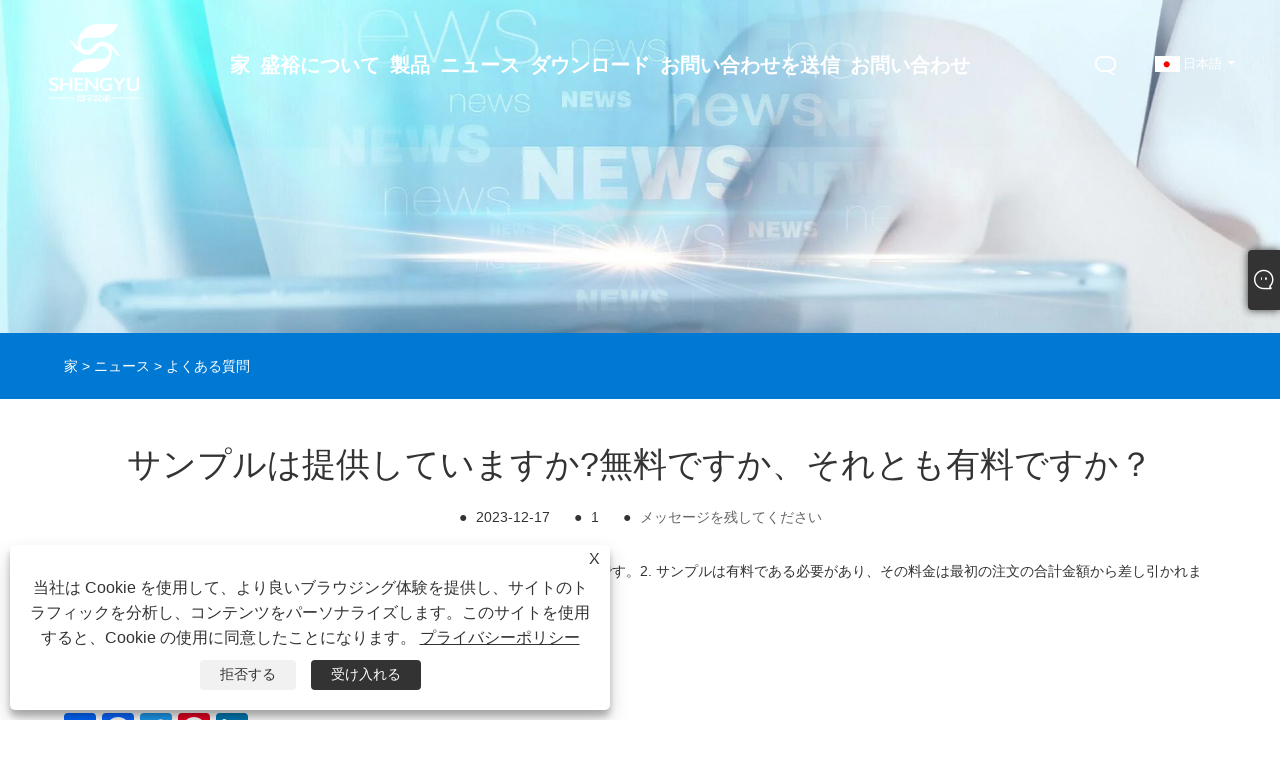

--- FILE ---
content_type: text/html; charset=utf-8
request_url: https://ja.syhoist.com/news-show-35.html
body_size: 8647
content:

<!DOCTYPE html>
<html xmlns="https://www.w3.org/1999/xhtml" lang="ja" >
<head>
    <meta http-equiv="Content-Type" content="text/html; charset=utf-8">
    <meta name="viewport" content="width=device-width, initial-scale=1, minimum-scale=1, maximum-scale=1">
    
<title>サンプルは提供していますか?無料ですか、それとも有料ですか？ - ニュース - 河北盛宇巻上機械製造有限公司</title>
<meta name="keywords" content="サンプルは提供していますか?無料ですか、それとも有料ですか？" />
<meta name="description" content="河北盛宇巻上機械製造有限公司：サンプルは提供できますか？無料ですか、それとも有料ですか？" />
<link rel="shortcut icon" href="/upload/7410/20231217153355676507.ico" type="image/x-icon" />
<!-- Google tag (gtag.js) -->
<script async src="https://www.googletagmanager.com/gtag/js?id=G-4G2V7E3SCM"></script>
<script>
  window.dataLayer = window.dataLayer || [];
  function gtag(){dataLayer.push(arguments);}
  gtag('js', new Date());

  gtag('config', 'G-4G2V7E3SCM');
</script>
<meta name="ahrefs-site-verification" content="d0906fc6adb443a69140001a9dbccb2754ab5830abe280d5bf223c500741590f">
<meta name="ahrefs-site-verification" content="f1a4cdc2deb5d0ea7c8dc0b38543385bf96f947bd66bbca93b500a784056e2c2">
<link rel="dns-prefetch" href="https://style.trade-cloud.com.cn" />
<link rel="dns-prefetch" href="https://i.trade-cloud.com.cn" />
    <meta name="robots" content="index,follow">
    <meta name="distribution" content="Global" />
    <meta name="googlebot" content="all" />
    <meta property="og:type" content="news" />
    <meta property="og:url" content="https://ja.syhoist.com/news-show-35.html" />
    <meta property="og:title" content="サンプルは提供していますか?無料ですか、それとも有料ですか？ - ニュース - 河北盛宇巻上機械製造有限公司" />
    <meta property="og:description" content="それはサンプルの価値によって異なります。1. サンプルは無料で、運賃を支払うだけです。2. サンプルは有料である必要があり、その料金は最初の注文の合計金額から差し引かれます。" />
    <meta property="og:site_name" content="https://ja.syhoist.com" />
    
    <link href="https://ja.syhoist.com/news-show-35.html" rel="canonical" />
    <link rel="alternate" hreflang="en"  href="https://www.syhoist.com/news-show-5.html"/>
<link rel="alternate" hreflang="x-default"  href="https://www.syhoist.com/news-show-5.html"/>
<link rel="alternate" hreflang="vi"  href="https://vi.syhoist.com/news-show-33.html"/>
<link rel="alternate" hreflang="ru"  href="https://ru.syhoist.com/news-show-34.html"/>
<link rel="alternate" hreflang="ja"  href="https://ja.syhoist.com/news-show-35.html"/>
<link rel="alternate" hreflang="nl"  href="https://nl.syhoist.com/news-show-36.html"/>
<link rel="alternate" hreflang="fr"  href="https://fr.syhoist.com/news-show-37.html"/>
<link rel="alternate" hreflang="es"  href="https://es.syhoist.com/news-show-79.html"/>
<link rel="alternate" hreflang="de"  href="https://de.syhoist.com/news-show-80.html"/>
<link rel="alternate" hreflang="pt"  href="https://pt.syhoist.com/news-show-102.html"/>
<link rel="alternate" hreflang="it"  href="https://it.syhoist.com/news-show-103.html"/>
<link rel="alternate" hreflang="th"  href="https://th.syhoist.com/news-show-127.html"/>
<link rel="alternate" hreflang="pl"  href="https://pl.syhoist.com/news-show-132.html"/>
<link rel="alternate" hreflang="da"  href="https://da.syhoist.com/news-show-151.html"/>
<link rel="alternate" hreflang="hi"  href="https://hi.syhoist.com/news-show-156.html"/>
<link rel="alternate" hreflang="fi"  href="https://fi.syhoist.com/news-show-173.html"/>
<link rel="alternate" hreflang="hu"  href="https://hu.syhoist.com/news-show-185.html"/>
<link rel="alternate" hreflang="ko"  href="https://ko.syhoist.com/news-show-197.html"/>
<link rel="alternate" hreflang="sv"  href="https://sv.syhoist.com/news-show-209.html"/>
<link rel="alternate" hreflang="ms"  href="https://ms.syhoist.com/news-show-221.html"/>
<link rel="alternate" hreflang="bn"  href="https://bn.syhoist.com/news-show-233.html"/>
<link rel="alternate" hreflang="ar"  href="https://ar.syhoist.com/news-show-667.html"/>

    <script type="application/ld+json">[
  {
    "@context": "https://schema.org/",
    "@type": "BreadcrumbList",
    "ItemListElement": [
      {
        "@type": "ListItem",
        "Name": "家",
        "Position": 1,
        "Item": "https://ja.syhoist.com/"
      },
      {
        "@type": "ListItem",
        "Name": "ニュース",
        "Position": 2,
        "Item": "https://ja.syhoist.com/news.html"
      },
      {
        "@type": "ListItem",
        "Name": "よくある質問",
        "Position": 3,
        "Item": "https://ja.syhoist.com/news-18.html"
      },
      {
        "@type": "ListItem",
        "Name": "サンプルは提供していますか?無料ですか、それとも有料ですか？",
        "Position": 4,
        "Item": "https://ja.syhoist.com/news-show-35.html"
      }
    ]
  },
  {
    "@context": "http://schema.org",
    "@type": "NewsArticle",
    "MainEntityOfPage": {
      "@type": "WebPage",
      "@id": "https://ja.syhoist.com/news-show-35.html"
    },
    "Headline": "サンプルは提供していますか?無料ですか、それとも有料ですか？ - ニュース - 河北盛宇巻上機械製造有限公司",
    "Image": {
      "@type": "ImageObject",
      "Url": "https://ja.syhoist.com/upload/7410/20231217140057958627.webp"
    },
    "DatePublished": "2023-12-17T14:00:57.0000000Z",
    "Author": {
      "@type": "Organization",
      "Name": "Hebei Shengyu Hoisting Machinery Manufacturing Co.、Ltd。",
      "Url": "https://ja.syhoist.com/",
      "Logo": null
    },
    "Publisher": {
      "@type": "Organization",
      "Name": "Hebei Shengyu Hoisting Machinery Manufacturing Co.、Ltd。",
      "Url": null,
      "Logo": {
        "@type": "ImageObject",
        "Url": "https://ja.syhoist.com/upload/7410/20231219103631830320.webp"
      }
    },
    "Description": "河北盛宇巻上機械製造有限公司：サンプルは提供できますか？無料ですか、それとも有料ですか？"
  }
]</script>
    
<link rel="stylesheet" type="text/css" href="/Template/305/css/language.css">
<link rel="stylesheet" type="text/css" href="/Template/305/css/public.css">
<link rel="stylesheet" type="text/css" href="/Template/305/css/iconfont.css">
<link rel="stylesheet" type="text/css" href="/Template/305/default/css/im.css" />


    <link type="text/css" rel="stylesheet" href="/Template/305/default/css/product.css" />
    <link rel="stylesheet" type="text/css" href="/Template/305/default/css/product_mobile.css">
    <script src="/Template/305/js/jquery.min.js"></script>
    <script type="text/javascript" src="/Template/305/js/owl.carousel.js"></script>
    <script type="text/javascript" src="/js/book.js"></script>
    <link type="text/css" rel="stylesheet" href="/css/inside.css" />
</head>
<body>
    <div class="container">
        

<div class="main-filter"></div>
<div class="wrapper">
    <header class="header">
        <div class="wrap">
            <div class="logo"><a href="/" title="Hebei Shengyu Hoisting Machinery Manufacturing Co.、Ltd。">
                <img src="/upload/7410/20231219103631830320.webp" alt="Hebei Shengyu Hoisting Machinery Manufacturing Co.、Ltd。" id="logo1"></a> </div>
            <div class="menu-btn"><span class="line1"></span><span class="line2"></span><span class="line3"></span></div>


            <div class="language">
                <div class="btn cn" id="mpbiela">&nbsp;</div>
                <div class="btn cn" id="mpbiela1">&nbsp;</div>
                <div class="change-language ensemble">

                    <div class="change-language-title medium-title">
                        <div class="language-flag language-flag-ja"><a title="日本語" href="javascript:;"><b class="country-flag"></b><span>日本語</span> </a></div>
                    </div>
                    <div class="change-language-cont sub-content"></div>



                </div>
                <ul class="prisna-wp-translate-seo" id="prisna-translator-seo">
                    <li class="language-flag language-flag-en"><a title="English" href="//www.syhoist.com"><b class="country-flag"></b><span>English</span></a></li><li class="language-flag language-flag-es"><a title="Español" href="//es.syhoist.com"><b class="country-flag"></b><span>Español</span></a></li><li class="language-flag language-flag-pt"><a title="Português" href="//pt.syhoist.com"><b class="country-flag"></b><span>Português</span></a></li><li class="language-flag language-flag-ru"><a title="русский" href="//ru.syhoist.com"><b class="country-flag"></b><span>русский</span></a></li><li class="language-flag language-flag-fr"><a title="Français" href="//fr.syhoist.com"><b class="country-flag"></b><span>Français</span></a></li><li class="language-flag language-flag-ja"><a title="日本語" href="//ja.syhoist.com"><b class="country-flag"></b><span>日本語</span></a></li><li class="language-flag language-flag-de"><a title="Deutsch" href="//de.syhoist.com"><b class="country-flag"></b><span>Deutsch</span></a></li><li class="language-flag language-flag-vi"><a title="tiếng Việt" href="//vi.syhoist.com"><b class="country-flag"></b><span>tiếng Việt</span></a></li><li class="language-flag language-flag-it"><a title="Italiano" href="//it.syhoist.com"><b class="country-flag"></b><span>Italiano</span></a></li><li class="language-flag language-flag-nl"><a title="Nederlands" href="//nl.syhoist.com"><b class="country-flag"></b><span>Nederlands</span></a></li><li class="language-flag language-flag-th"><a title="ภาษาไทย" href="//th.syhoist.com"><b class="country-flag"></b><span>ภาษาไทย</span></a></li><li class="language-flag language-flag-pl"><a title="Polski" href="//pl.syhoist.com"><b class="country-flag"></b><span>Polski</span></a></li><li class="language-flag language-flag-ko"><a title="한국어" href="//ko.syhoist.com"><b class="country-flag"></b><span>한국어</span></a></li><li class="language-flag language-flag-sv"><a title="Svenska" href="//sv.syhoist.com"><b class="country-flag"></b><span>Svenska</span></a></li><li class="language-flag language-flag-hu"><a title="magyar" href="//hu.syhoist.com"><b class="country-flag"></b><span>magyar</span></a></li><li class="language-flag language-flag-ms"><a title="Malay" href="//ms.syhoist.com"><b class="country-flag"></b><span>Malay</span></a></li><li class="language-flag language-flag-bn"><a title="বাংলা ভাষার" href="//bn.syhoist.com"><b class="country-flag"></b><span>বাংলা ভাষার</span></a></li><li class="language-flag language-flag-da"><a title="Dansk" href="//da.syhoist.com"><b class="country-flag"></b><span>Dansk</span></a></li><li class="language-flag language-flag-fi"><a title="Suomi" href="//fi.syhoist.com"><b class="country-flag"></b><span>Suomi</span></a></li><li class="language-flag language-flag-hi"><a title="हिन्दी" href="//hi.syhoist.com"><b class="country-flag"></b><span>हिन्दी</span></a></li><li class="language-flag language-flag-ar"><a title="العربية" href="//ar.syhoist.com"><b class="country-flag"></b><span>العربية</span></a></li>
                </ul>



            </div>
            <div class="search-box">
                <div class="search-btn"></div>
                <div class="search-bar">
                    <div class="close"></div>
                    <form id="searchwebform" action="/products.html" name="forname">
                        <div class="btn">
                            <input type="submit" value="">
                        </div>
                        <div class="inpu">
                            <input type="text" name="search" placeholder="Please enter the search keyword">
                        </div>
                    </form>
                </div>
            </div>
            <nav class="nav">
                <div class="tit">MENU</div>
                <ul>
                    <li class="m" id="m1"><a href="/" title="家"><span data-title="家">家</span></a></li><li class="m" id="m2"><a href="/about.html" title="盛裕について"><span data-title="盛裕について">盛裕について</span></a></li><li class="m" id="m3"><a href="/products.html" title="製品"><span data-title="製品">製品</span></a><div class="arrow"></div><div class="sub"><div class="header_a"><div class="header_dl"><dl><dd><a title="パレットトラック" href="/pallet-truck">パレットトラック</a><ul><li><a title="ハンドパレットトラック" href="/hand-pallet-truck"><em>ハンドパレットトラック</em></a></li></ul></dd><dd><a title="リフティングスリング" href="/lifting-sling">リフティングスリング</a><ul><li><a title="チェーンスリング" href="/chain-sling"><em>チェーンスリング</em></a></li><li><a title="ワイヤーロープスリング" href="/wire-rope-sling"><em>ワイヤーロープスリング</em></a></li><li><a title="ウェビングスリング" href="/webbing-sling"><em>ウェビングスリング</em></a></li></ul></dd><dd><a title="リギングアクセサリー" href="/rigging-accessories">リギングアクセサリー</a><ul><li><a title="リフティングチェーン" href="/lifting-chain"><em>リフティングチェーン</em></a></li><li><a title="リフティングフック" href="/lifting-hook"><em>リフティングフック</em></a></li><li><a title="リフティングクランプ" href="/lifting-clamp"><em>リフティングクランプ</em></a></li><li><a title="リンクリンク" href="/lifting-link"><em>リンクリンク</em></a></li></ul></dd><dd><a title="手動ホイスト" href="/manual-hoist">手動ホイスト</a><ul><li><a title="手動チェーンブロック" href="/manual-chain-hoist"><em>手動チェーンブロック</em></a></li><li><a title="レバーホイスト" href="/lever-hoist"><em>レバーホイスト</em></a></li></ul></dd><dd><a title="電気ホイスト" href="/electric-hoist">電気ホイスト</a><ul><li><a title="チェーン電気ホイスト" href="/chain-electric-hoist"><em>チェーン電気ホイスト</em></a></li><li><a title="ワイヤーロープ電気ホイスト" href="/wire-rope-electric-hoist"><em>ワイヤーロープ電気ホイスト</em></a></li><li><a title="ウインチ電動ホイスト" href="/winch-electric-hoist"><em>ウインチ電動ホイスト</em></a></li><li><a title="ミニ電気ホイスト" href="/mini-electric-hoist"><em>ミニ電気ホイスト</em></a></li></ul></dd><dd><a title="油圧スタッカー" href="/hydraulic-stacker">油圧スタッカー</a><ul><li><a title="手動油圧スタッカー" href="/manual-hydraulic-stacker"><em>手動油圧スタッカー</em></a></li><li><a title="半電動油圧スタッカー" href="/semi-electric-hydraulic-stacker"><em>半電動油圧スタッカー</em></a></li><li><a title="全電動油圧スタッカー" href="/full-electric-hydraulic-stacker"><em>全電動油圧スタッカー</em></a></li></ul></dd><dd><a title="ウインチ" href="/winch">ウインチ</a><ul><li><a title="マニュアルウインチ" href="/manual-winch"><em>マニュアルウインチ</em></a></li><li><a title="電気ウインチ" href="/electric-winch"><em>電気ウインチ</em></a></li></ul></dd><dd><a title="スプリングバランサー" href="/spring-balancer">スプリングバランサー</a></dd><dd><a title="ミニクレーン" href="/mini-crane">ミニクレーン</a><ul><li><a title="屋内用ミニ建設クレーン" href="/indoor-mini-construction-crane"><em>屋内用ミニ建設クレーン</em></a></li><li><a title="屋外用ミニ建設クレーン" href="/outdoor-mini-construction-crane"><em>屋外用ミニ建設クレーン</em></a></li></ul></dd><dd><a title="限られた宇宙機器" href="/confined-space-equipment">限られた宇宙機器</a></dd><dd><a title="ジャックを持ち上げる" href="/lifting-jack">ジャックを持ち上げる</a></dd><dd><a title="クレーンスケール" href="/crane-scale">クレーンスケール</a></dd><dd><a title="マグネットリフター" href="/magnetic-lifter">マグネットリフター</a></dd><dd><a title="モノレールトロリー" href="/monorail-trolley">モノレールトロリー</a></dd><dd><a title="足かせを持ち上げる" href="/lifting-shackles">足かせを持ち上げる</a></dd><dd><a title="貨物トロリー" href="/cargo-trolley">貨物トロリー</a></dd></dl></div></div></div></li><li class="m" id="m4"><a href="/news.html" title="ニュース"><span data-title="ニュース">ニュース</span></a><div class="arrow"></div><div class="sub"><div class="header_a"><div class="header_dl"><dl><dd><a title="ブログ" href="/news/blog">ブログ</a></dd><dd><a title="コーポレートニュース" href="/news-8.html">コーポレートニュース</a></dd><dd><a title="業界ニュース" href="/news-13.html">業界ニュース</a></dd><dd><a title="よくある質問" href="/news-18.html">よくある質問</a></dd></dl></div></div></div></li><li class="m" id="m5"><a href="/download.html" title="ダウンロード"><span data-title="ダウンロード">ダウンロード</span></a></li><li class="m" id="m6"><a href="/message.html" title="お問い合わせを送信"><span data-title="お問い合わせを送信">お問い合わせを送信</span></a></li><li class="m" id="m7"><a href="/contact.html" title="お問い合わせ"><span data-title="お問い合わせ">お問い合わせ</span></a></li>
                </ul>
            </nav>
        </div>
    </header>


        <div class="banner page-banner" id="body">
            <div class="page-bannertxt">
                
            </div>
            <img src="/upload/7410/20240312100054214267.webp" />
        </div>

        <div class="location">

            <div class="layout">
                <div class="position">
                    <span><a class="home" href="/"><i class="icon-home">家</i></a></span>
                    <span>></span>
                    <a href="https://ja.syhoist.com/news.html">ニュース</a>
                     > <a href="https://ja.syhoist.com/news-18.html" title="よくある質問">よくある質問</a>
                </div>

            </div>
        </div>


        <div class="block nnewshow">
            <div class="layout">

                <div class="classes">
                    <h1>
                        サンプルは提供していますか?無料ですか、それとも有料ですか？</h1>
                    <div class="class-info">

                        <div class="date">
                            <span><i>● </i>
                                2023-12-17
                            </span>
                            <span id="viewCount"><i>● </i>- </span>
                            <span><i>● </i><a href="#Leave">メッセージを残してください </a></span>
                        </div>
                    </div>
                    <div class="class-name">
                    </div>
                    <div class="class-content">
                        それはサンプルの価値によって異なります。1. サンプルは無料で、運賃を支払うだけです。2. サンプルは有料である必要があり、その料金は最初の注文の合計金額から差し引かれます。
                    </div>
                    <div class="prev-next">
                        <div class="prev-news"><span>前:</span><a href="/news-show-30.html" title="どのように品質を保証できますか?">どのように品質を保証できますか?</a></div>
                        <div class="next-news"><span>次:</span><a href="/news-show-40.html" title="MOQは何ですか?">MOQは何ですか?</a></div>
                    </div>
                </div>
                <div class="a2a_kit a2a_kit_size_32 a2a_default_style">
                    <a class="a2a_dd" href="https://www.addtoany.com/share"></a>
                    <a class="a2a_button_facebook"></a>
                    <a class="a2a_button_twitter"></a>
                    <a class="a2a_button_pinterest"></a>
                    <a class="a2a_button_linkedin"></a>
                </div>
                <script async src="https://static.addtoany.com/menu/page.js"></script>
            </div>
        </div>
        <div class="block news-inquiry" id="Leave">
            <div class="layout">
                <div class="classes">
                    <div class="class-content">

                        <div class="inquiry">
                            <h3>お問い合わせを送信</h3>
                            <form class="form" id="ContactForm" data-proid="0">
                                <div class="form-item col-l-1">
                                    <input placeholder="主題*" id="contact_subject" name="Subject" type="text" value="" required>
                                </div>
                                <div class="form-item col-r-1">
                                    <input placeholder="会社" id="contact_company" name="Company" type="text" value="">
                                </div>
                                <div class="form-item col-l-1">
                                    <input name="email" placeholder="Eメール*" id="contact_email" type="email" value="" required>
                                </div>
                                <div class="form-item col-r-1">
                                    <input placeholder="名前*" id="contact_name" name="name" type="text" value="" required>
                                </div>
                                <div class="form-item col-l-1">
                                    <input placeholder="電話 / ワッツアップ" id="contact_tel" name="tel" type="text" value="">
                                </div>
                                <div class="form-item col-l-2">
                                    <textarea name="content" placeholder="コンテンツ*" id="contact_content" required></textarea>
                                </div>
                                <div class="form-item">
                                    <button id="submit" type="submit" style="line-height: 40px; border: 1px solid #999; border-radius: 5px;">送信</button>
                                </div>
                            </form>
                        </div>
                    </div>
                </div>
            </div>
        </div>
        <script>
            ContactForm.addEventListener("submit", (e) => {
                e.preventDefault();

                const button = $("#submit");

                button.attr("disabled", true);

                var ProID, Subject, Company, Email, Name, Tel, Content;
                ProID = $("#ContactForm").attr("data-proid").trim();
                Subject = $("input#contact_subject").val().trim();
                Company = $("input#contact_company").val().trim();
                Name = $("input#contact_name").val().trim();
                Email = $("input#contact_email").val().trim();
                Tel = $("input#contact_tel").val().trim();
                Content = $("#contact_content").val();

                button.html("Please Wait...");

                var url = window.location.pathname;
                $.ajax({
                    type: "POST",
                    url: "/AjaxData.ashx",
                    data: "Action=AddBook&ProID=" + encodeURIComponent(ProID) + "&Title=" + encodeURIComponent(Subject) + "&Company=" + encodeURIComponent(Company) + "&Email=" + encodeURIComponent(Email)
                        + "&Name=" + encodeURIComponent(Name) + "&Url=" + encodeURIComponent(url) + "&Tel=" + encodeURIComponent(Tel) + "&Content=" + encodeURIComponent(Content),
                    success: function (ret) {
                        if (ret == "200") {
                            window.location.href = "/thank.html";
                        }
                        else {
                            alert(ret);
                            button.html("送信");
                            button.attr("disabled", false);
                        }
                    },
                    error: function (XMLHttpRequest, textStatus, errorThrown) {
                        alert("Erro"); button.html("送信"); button.attr("disabled", false);
                    }
                });
            });
            $(function () {
                var newsId = 35;
                if (!newsId) return;
                $.ajax({
                    url: "/Handlers/GetView.ashx",
                    type: "GET",
                    data: { id: newsId, t: new Date().getTime() },
                    cache: false,
                    success: function (res) {
                        $("#viewCount").html('<i>● </i> ' + res);
                    },
                    error: function () {
                        $("#viewCount").html('<i>● </i> -');
                    }
                });
                $.ajax({
                    url: "/Handlers/AddView.ashx",
                    type: "POST",
                    data: { id: newsId },
                    cache: false
                });
            });
        </script>

        
<div class="section" id="section-footer" data-anchor="footer" data-titles="">
    <!--尾部begin-->
    <footer>
        <div class="f_bg">
            <div class="f_bg_div">
                <div class="f_div2_r">
                    <label class="label bgs1">全国顧客サービスホットライン</label>
                    <a href="tel:+86-15133220073" class="f34 tels">+86-15133220073</a>
                    <label class="label bgs2">Eメール</label>
                    <div class="p"><a href="/message.html">sherry@syhoist.com</a></div>
                    <label class="label bgs3">フォローする</label>
                    <div class="foot_a">
                        <div class="social-share" data-initialized="true">
                            <ul>
                                <li><a href="https://www.facebook.com/profile.php?id=61553262467290" target="_blank" rel="nofollow" class="facebook"><span class="iconfont icon-Facebook"></span></a></li><li><a href="https://twitter.com/ShengYuHoisting" target="_blank" rel="nofollow" class="twitter"><span class="iconfont icon-twitter"></span></a></li><li><a href="https://www.youtube.com/channel/UCvqYAJ1vQPRKR2uyoOqh03w" target="_blank" rel="nofollow" class="YouTube"><span class="iconfont icon-youtube"></span></a></li><li><a href="https://api.whatsapp.com/send?phone=8615133220073&text=Hello" target="_blank" rel="nofollow" class="Whatsapp"><span class="iconfont icon-whatsapp"></span></a></li>
                            </ul>
                        </div>
                    </div>
                </div>
                <div class="f_m">
                    <div class="links">
                        <h2 class="h2">盛裕について</h2>
                        <ul>
                            
                        </ul>
                    </div>
                    <div class="links">
                        <h2 class="h2">製品</h2>
                        <ul>
                            <li><a title="パレットトラック" href="/pallet-truck">パレットトラック</a></li><li><a title="リフティングスリング" href="/lifting-sling">リフティングスリング</a></li><li><a title="リギングアクセサリー" href="/rigging-accessories">リギングアクセサリー</a></li><li><a title="手動ホイスト" href="/manual-hoist">手動ホイスト</a></li><li><a title="電気ホイスト" href="/electric-hoist">電気ホイスト</a></li><li><a title="油圧スタッカー" href="/hydraulic-stacker">油圧スタッカー</a></li><li><a title="ウインチ" href="/winch">ウインチ</a></li><li><a title="スプリングバランサー" href="/spring-balancer">スプリングバランサー</a></li>
                        </ul>
                    </div>
                    <div class="links">
                        <h2 class="h2">ニュース</h2>
                        <ul>
                            <li><a href="/news/blog" title="ブログ">ブログ</a></li><li><a href="/news-8.html" title="コーポレートニュース">コーポレートニュース</a></li><li><a href="/news-13.html" title="業界ニュース">業界ニュース</a></li><li><a href="/news-18.html" title="よくある質問">よくある質問</a></li>
                        </ul>
                    </div>
                </div>
                <div class="c_l"></div>
            </div>
            <div class="f_bg_div">
                <div class="f_div3">
                    <div class="l">Copyright©2023 Hebei Shengyu Hoisting Machinery Manufacturing Co.、Ltd。All Rights Reserved。</div>
                    <div class="support r">
                        <a href="/links.html">Links</a>&nbsp;|&nbsp;
                        <a href="/sitemap.html">Sitemap</a>&nbsp;|&nbsp;
                        <a href="/rss.xml">RSS</a>&nbsp;|&nbsp;
                        <a href="/sitemap.xml">XML</a>&nbsp;|&nbsp;
                        <a href="/privacy-policy.html" rel="nofollow" target="_blank">プライバシーポリシー</a>&nbsp;|&nbsp;
                        
                    </div>
                    <div class="c_l"></div>
                </div>
            </div>
            <div class="c_l"></div>
        </div>
        <a href="javascript:void(0)" class="gotop" onclick="goTop()"></a>
    </footer>
    <script type="text/javascript" src="/Template/305/js/owl.carousel.js"></script>
    <script type="text/javascript" src="/Template/305/js/JavaScript.js"></script>
    <!--[if lt IE 9]>
	<script src="/Template/305/js/html5shiv.min-3.7.3.js"></script>
	<script src="/Template/305/js/respond.min1.4.2.js"></script>
<![endif]-->
    <!--end-->
</div>

</div>
</div>
  <!---->

<a href="javascript:void(0)" class="gotop" onclick="goTop()"></a>
<div class="f-ke">
    <ul>
        <li class="f-ke_a"><a href="https://api.whatsapp.com/send?phone=8615133220073&amp;text=Hello">whatsapp</a></li>
        <li class="emop"><a href="/message.html" title="sherry@syhoist.com">Eメール</a></li>
    </ul>
</div>

<!--begin-->

<style>

.td {
    height: 100%;
    width: 100%;
}
.td .bnts_c {
    margin-top: 6%;
    height: 800px;
}

.td .f52.txt{
    display: none;
}
.c-banner1 .bnts_c .a{
    width: 100%;
    height: 100%;
}

.c-banner1 .bnts_c .a span{
display:none;
}
.c-banner1 .bnts_c .a i {
    display: none;
}



.service-wrap3 .i_two {
    max-width: 660px;
}
.service-wrap3 .i_two .p {
    color: #fff;
}
.service-wrap3 .i_two {
    text-shadow: 1px 1px 5px #000;
}
.service-wrap3 .i_two h1{
display:none;
}
.service-wrap3 .wrap {
    max-width: 1800px;
}
.service-wrap3 .i_two .p {
    font-size: 21px;
}


/*
.header .nav > ul > li > a {
    color: #333;
}
.change-language .change-language-title, .change-language .change-language-title a {
    color: #333;
}
.header .search-box .search-btn {
    background: url(https://i.trade-cloud.com.cn/upload/7410/image/20231217/search_413713.webp) no-repeat center;
}
*/

.header .logo img {
    filter: grayscale(0) brightness(0) invert(100%);
}
.header:hover .logo img {
    filter: none;
}
.fp-viewing-section5 .header .logo img {
    filter: none;
}

.service-wrap2 .header .logo img {
    filter: none;
}
.service-wrap2 .header .menu-btn span {
    background: #333;
}
.c-banner1 .swiper-pagination {
    bottom: 50px;
}







/*

.service-wrap2 .owl-carousel .owl-wrapper-outer {
    background: url(https://i.trade-cloud.com.cn/upload/7410/image/20240115/11_742354.webp) no-repeat center center;
    background-size: 100%;
}
@media screen and (max-width:930px){
.service-wrap2 .owl-carousel .owl-wrapper-outer {
    background: url(https://i.trade-cloud.com.cn/upload/7410/image/20231221/12_641944.webp) no-repeat center center;
    background-size: 100%;
}
}
*/
.owl-demo6 .item dd:hover {
    background: rgba(0,0,0,.6);
transition: all 0.6s ease;
}

.service-wrap4{
background: url(https://i.trade-cloud.com.cn/upload/7410/image/20231225/service-wrap4_721681.webp) no-repeat center;
    background-size: 100%;
}
.f34 {
    font-size: 30px;
}

/* product */
.shown_products_a_right h1 {
    font-size: 24px;
margin-bottom: 20px;
}
.shown_products_a_right p {
    line-height: 1.8;
}
.shown_products_a_right h4 a {
    font-size: 16px;
}
.a2a_default_style:not(.a2a_flex_style) a {
    padding: 0 6px 0 0;
}
.shown_products_a_left {
    width: 40%;
}
.shown_products_a_right {
    width: 55%;
}
@media screen and (max-width: 768px),
@media screen and (max-width: 640px){
.shown_products_a_right, .shown_products_a_left {
    width: 100%;
}
}



.block .classes .class-content {
    line-height: 2;
}

.product-in{
line-height:2;
}
.product-right > h1 {
    margin-bottom: 10px;
}

.p-short {
    font-size: 18px;
    line-height: 1.8;
}


#Descrip{
line-height:1.8;
font-size: 16px;
color:#333;

}
#Descrip strong{
}
#Descrip h4{
    font-size: 16px;
    color: #fff;
    background: #666;
    padding: 5px 20px;
    font-weight: bold;
    margin: 20px 0 10px;
}
#Descrip p{
margin:0 0 10px;
font-size: 16px;
}
#Descrip td{
padding:3px;
border:1px solid;
}
#Descrip .t2 tr td:nth-child(2){
background:#666;
}
#Descrip .t2 tr td:nth-child(2) p{
color: #fff !important;
}
#Descrip .t3 tr td:nth-child(3){
background:#666;
}
#Descrip .t3 tr td:nth-child(3) p{
color: #fff !important;
}
#Descrip .t4 tr td:nth-child(4){
background:#666;
}
#Descrip .t4 tr td:nth-child(4) p{
color: #fff !important;
}
#Descrip .t5 tr td:nth-child(5){
background:#666;
}
#Descrip .t5 tr td:nth-child(5) p{
color: #fff !important;
}



#Descrip td p{
font-size: 16px;
color:#333;
margin:0;
}
#Descrip img{
max-width:800px;
padding:1%;
margin:10px auto;
border:1px solid #999;
display:block;
}
#Descrip table{
width:100%;
margin:10px auto;
border-collapse:collapse;
}
@media screen and (max-width:769px){
#Descrip table{
width:100%;
display:block;
overflow-x:auto;
}
#Descrip img{
max-width:100%;
}
}



/* contact */
.block .classes .contact {
    text-align: center;
    line-height: 2;
    font-size: 16px;
}
</style><script id="test" type="text/javascript"></script><script type="text/javascript">document.getElementById("test").src="//www.syhoist.com/IPCount/stat.aspx?ID=7410";</script>
    </div>
    

<link href="/OnlineService/11/css/im.css" rel="stylesheet" />
<div class="im">
    <style>
        img {
            border: none;
            max-width: 100%;
        }
    </style>
    <label class="im-l" for="select"><i class="iconfont icon-xiaoxi21"></i></label>
    <input type="checkbox" id="select">
    <div class="box">
        <ul>
            <li><a class="ri_WhatsApp" href="https://api.whatsapp.com/send?phone=8615133220073&text=Hello" title="8615133220073" target="_blank"><img style="width:25px;" src="/OnlineService/11/images/whatsapp.webp" alt="Whatsapp" /><span>Sherry Wei</span></a></li><li><a class="ri_Email" href="/message.html" title="sherry@syhoist.com" target="_blank"><img style="width:25px;" src="/OnlineService/11/images/e-mail.webp" alt="E-mail" /><span>Sherry Wei</span></a></li> 
            <li style="padding:5px"><img src="/upload/7410/20231217153355790593.png" alt="QR" /></li>
        </ul>
    </div>
</div>




<script type="text/javascript">
    $(function () {
		$(".privacy-close").click(function(){
		$("#privacy-prompt").css("display","none");
			});
    });
</script>
	<div class="privacy-prompt" id="privacy-prompt"><div class="privacy-close">X</div>
    	    <div class="text">
    	        当社は Cookie を使用して、より良いブラウジング体験を提供し、サイトのトラフィックを分析し、コンテンツをパーソナライズします。このサイトを使用すると、Cookie の使用に同意したことになります。
    	        <a href="/privacy-policy.html" rel='nofollow' target="_blank">プライバシーポリシー</a>
    	    </div>
    	    <div class="agree-btns">
        	    <a class="agree-btn" onclick="myFunction()" id="reject-btn"   href="javascript:;">
        	        拒否する
        	    </a>
        	    <a class="agree-btn" onclick="closeclick()" style="margin-left:15px;" id="agree-btn" href="javascript:;">
        	        受け入れる
        	    </a>
    	    </div>
    	</div>
    <link href="/css/privacy.css" rel="stylesheet" type="text/css"  />	
	<script src="/js/privacy.js"></script>
<script defer src="https://static.cloudflareinsights.com/beacon.min.js/vcd15cbe7772f49c399c6a5babf22c1241717689176015" integrity="sha512-ZpsOmlRQV6y907TI0dKBHq9Md29nnaEIPlkf84rnaERnq6zvWvPUqr2ft8M1aS28oN72PdrCzSjY4U6VaAw1EQ==" data-cf-beacon='{"version":"2024.11.0","token":"3c783b95fd5e48939413dcac506a2947","r":1,"server_timing":{"name":{"cfCacheStatus":true,"cfEdge":true,"cfExtPri":true,"cfL4":true,"cfOrigin":true,"cfSpeedBrain":true},"location_startswith":null}}' crossorigin="anonymous"></script>
</body>
</html>


--- FILE ---
content_type: text/css
request_url: https://ja.syhoist.com/Template/305/css/language.css
body_size: 1972
content:
@font-face {
    font-family: 'fontawesome';
    src: url('../fonts/fontawesome-webfont.eot');
    src: url('../fonts/fontawesome-webfont.eot') format('embedded-opentype'), url('../fonts/fontawesome-webfont.woff') format('woff'), url('../fonts/fontawesome-webfont.ttf') format('truetype'), url('../fonts/fontawesome-webfont.svg') format('svg');
    font-weight: normal;
    font-style: normal;
}


.prisna-wp-translate-seo span{white-space: nowrap;
text-overflow: ellipsis;
width: 90px;
overflow: hidden;
}

.change-language .change-language-cont li {
  font-size: 14px;
}
/*.mobile-head-language .prisna-wp-translate-seo, .change-language .prisna-wp-translate-seo {
	display: block
}*/
.change-language .change-language-title, .change-language .change-language-title a {
	font-size: 10pt;
	color: #fff;
}
.change-language .change-language-title {
	padding: 0;
}
.change-language .change-language-title a:after {
	font-family: "fontawesome";
	content: "\f0d7";
	font-size: 12px;
	display: inline-block;
	padding-left: 2px;
}
.change-language:hover .change-language-title a:after {
	-moz-transform: rotate(-360deg);
	-webkit-transform: rotate(-180deg);
	-ms-transform: rotate(-180deg);
	-o-transform: rotate(-180deg);
	transform: rotate(-180deg);
}
.change-language .change-language-cont {
	position: absolute;
	top: 35px;
	right: 0;
	width: 360px;
	background: #FFF;
	padding: 20px 10px 20px 20px;
	transform: scale3d(0.9, 0.9, 1);
	opacity: 0;
	visibility: hidden;
	z-index: 999;
	-moz-transition: all 0.4s ease-in-out;
	-webkit-transition: all 0.4s ease-in-out;
	-ms-transition: all 0.4s ease-in-out;
	-o-transition: all 0.4s ease-in-out;
	transition: all 0.4s ease-in-out;
	border: 1px solid #eee;
	border-radius: 5px;
	overflow-y: scroll;
	max-height: 80vh;
}
.change-language:hover .change-language-cont {
	transform: scale3d(1, 1, 1);
	opacity: 1;
	visibility: visible;
}



.change-language .change-language-cont li {
	display: inline-block;
	vertical-align: top;
	width: 30%;
	margin: 0 0 15px;
	font-size: 10pt;
	overflow: hidden;
	padding: 0 10px 0 0;
}
.change-language .change-language-cont .lang-item-hide {
	display: none !important;
}
.change-language .change-language-cont .lang-more {
	position: relative;
	display: block;
	text-align: center;
	cursor: pointer;
	line-height: 30px;
}
.change-language .change-language-cont .more-active {
	font-size: 20px;
}
.language-flag span {
	position: relative;
	display: inline-block;
	vertical-align: top;
*display:inline;
*zoom:1;
	white-space: nowrap;
	padding: 0 0 0 33px;
	overflow: hidden;
}
.change-language::-webkit-scrollbar {
width:5px;
}
.change-language::-webkit-scrollbar-track {
background-color:#fff;
}
.change-language::-webkit-scrollbar-thumb {
background-color:rgba(0,0,0,.3);
border-radius:3px;
}
.change-language .language-cont:hover::-webkit-scrollbar-thumb {
display:block
}
.language-flag .country-flag {
	position: absolute;
	left: 0;
	top: 50%;
	display: inline-block;
	vertical-align: top;
*display:inline;
*zoom:1;
	background-repeat: no-repeat;
	background-image: url(../images/all-m.gif);
	width: 25px;
	height: 16px;
	margin: -8px 5px 0;
}
li.language-flag a {
	position: relative;
}
.country-flag{background-position:0 16px !important;}.language-flag-af .country-flag{background-position:0 0px !important;}.language-flag-am .country-flag{background-position:0 -16px !important;}.language-flag-ar .country-flag{background-position:0 -32px !important;}.language-flag-az .country-flag{background-position:0 -48px !important;}.language-flag-be .country-flag{background-position:0 -64px !important;}.language-flag-bg .country-flag{background-position:0 -80px !important;}.language-flag-bn .country-flag{background-position:0 -96px !important;}.language-flag-bs .country-flag{background-position:0 -112px !important;}.language-flag-ca .country-flag{background-position:0 -128px !important;}.language-flag-ceb .country-flag{background-position:0 -144px !important;}.language-flag-co .country-flag{background-position:0 -160px !important;}.language-flag-cs .country-flag{background-position:0 -176px !important;}.language-flag-cy .country-flag{background-position:0 -192px !important;}.language-flag-da .country-flag{background-position:0 -208px !important;}.language-flag-de .country-flag{background-position:0 -224px !important;}.language-flag-el .country-flag{background-position:0 -240px !important;}.language-flag-en .country-flag{background-position:0 -256px !important;}.language-flag-eo .country-flag{background-position:0 -272px !important;}.language-flag-es .country-flag{background-position:0 -288px !important;}.language-flag-et .country-flag{background-position:0 -304px !important;}.language-flag-eu .country-flag{background-position:0 -320px !important;}.language-flag-fa .country-flag{background-position:0 -336px !important;}.language-flag-fi .country-flag{background-position:0 -352px !important;}.language-flag-fr .country-flag{background-position:0 -368px !important;}.language-flag-fy .country-flag{background-position:0 -384px !important;}.language-flag-ga .country-flag{background-position:0 -400px !important;}.language-flag-gd .country-flag{background-position:0 -416px !important;}.language-flag-gl .country-flag{background-position:0 -432px !important;}.language-flag-gu .country-flag{background-position:0 -448px !important;}.language-flag-ha .country-flag{background-position:0 -464px !important;}.language-flag-haw .country-flag{background-position:0 -480px !important;}.language-flag-hi .country-flag{background-position:0 -496px !important;}.language-flag-hmn .country-flag{background-position:0 -512px !important;}.language-flag-hr .country-flag{background-position:0 -528px !important;}.language-flag-ht .country-flag{background-position:0 -544px !important;}.language-flag-hu .country-flag{background-position:0 -560px !important;}.language-flag-hy .country-flag{background-position:0 -576px !important;}.language-flag-id .country-flag{background-position:0 -592px !important;}.language-flag-ig .country-flag{background-position:0 -608px !important;}.language-flag-is .country-flag{background-position:0 -624px !important;}.language-flag-it .country-flag{background-position:0 -640px !important;}.language-flag-iw .country-flag{background-position:0 -656px !important;}.language-flag-ja .country-flag{background-position:0 -672px !important;}.language-flag-jw .country-flag{background-position:0 -688px !important;}.language-flag-ka .country-flag{background-position:0 -704px !important;}.language-flag-kk .country-flag{background-position:0 -720px !important;}.language-flag-km .country-flag{background-position:0 -736px !important;}.language-flag-kn .country-flag{background-position:0 -752px !important;}.language-flag-ko .country-flag{background-position:0 -768px !important;}.language-flag-ku .country-flag{background-position:0 -784px !important;}.language-flag-ky .country-flag{background-position:0 -800px !important;}.language-flag-la .country-flag{background-position:0 -816px !important;}.language-flag-lb .country-flag{background-position:0 -832px !important;}.language-flag-lo .country-flag{background-position:0 -848px !important;}.language-flag-lt .country-flag{background-position:0 -864px !important;}.language-flag-lv .country-flag{background-position:0 -880px !important;}.language-flag-mg .country-flag{background-position:0 -896px !important;}.language-flag-mi .country-flag{background-position:0 -912px !important;}.language-flag-mk .country-flag{background-position:0 -928px !important;}.language-flag-ml .country-flag{background-position:0 -944px !important;}.language-flag-mn .country-flag{background-position:0 -960px !important;}.language-flag-mr .country-flag{background-position:0 -976px !important;}.language-flag-ms .country-flag{background-position:0 -992px !important;}.language-flag-mt .country-flag{background-position:0 -1008px !important;}.language-flag-my .country-flag{background-position:0 -1024px !important;}.language-flag-ne .country-flag{background-position:0 -1040px !important;}.language-flag-nl .country-flag{background-position:0 -1056px !important;}.language-flag-no .country-flag{background-position:0 -1072px !important;}.language-flag-ny .country-flag{background-position:0 -1088px !important;}.language-flag-pa .country-flag{background-position:0 -1104px !important;}.language-flag-pl .country-flag{background-position:0 -1120px !important;}.language-flag-ps .country-flag{background-position:0 -1136px !important;}.language-flag-pt .country-flag{background-position:0 -1152px !important;}.language-flag-ro .country-flag{background-position:0 -1168px !important;}.language-flag-ru .country-flag{background-position:0 -1184px !important;}.language-flag-sd .country-flag{background-position:0 -1200px !important;}.language-flag-si .country-flag{background-position:0 -1216px !important;}.language-flag-sk .country-flag{background-position:0 -1232px !important;}.language-flag-sl .country-flag{background-position:0 -1248px !important;}.language-flag-sm .country-flag{background-position:0 -1264px !important;}.language-flag-sn .country-flag{background-position:0 -1280px !important;}.language-flag-so .country-flag{background-position:0 -1296px !important;}.language-flag-sq .country-flag{background-position:0 -1312px !important;}.language-flag-sr .country-flag{background-position:0 -1328px !important;}.language-flag-st .country-flag{background-position:0 -1344px !important;}.language-flag-su .country-flag{background-position:0 -1360px !important;}.language-flag-sv .country-flag{background-position:0 -1376px !important;}.language-flag-sw .country-flag{background-position:0 -1392px !important;}.language-flag-ta .country-flag{background-position:0 -1408px !important;}.language-flag-te .country-flag{background-position:0 -1424px !important;}.language-flag-tg .country-flag{background-position:0 -1440px !important;}.language-flag-th .country-flag{background-position:0 -1456px !important;}.language-flag-tl .country-flag{background-position:0 -1472px !important;}.language-flag-tr .country-flag{background-position:0 -1488px !important;}.language-flag-uk .country-flag{background-position:0 -1504px !important;}.language-flag-ur .country-flag{background-position:0 -1520px !important;}.language-flag-uz .country-flag{background-position:0 -1536px !important;}.language-flag-vi .country-flag{background-position:0 -1552px !important;}.language-flag-xh .country-flag{background-position:0 -1568px !important;}.language-flag-yi .country-flag{background-position:0 -1584px !important;}.language-flag-yo .country-flag{background-position:0 -1600px !important;}.language-flag-zh-CN .country-flag{background-position:0 -1616px !important;}.language-flag-zh-TW .country-flag{background-position:0 -1632px !important;}.language-flag-zu .country-flag{background-position:0 -1648px !important;}

.language-flag-as .country-flag{background-position:0 -1664px !important;}.language-flag-or .country-flag{background-position:0 -1680px !important;}.language-flag-ak .country-flag {background-position: 0 -1696px !important;}.language-flag-ee .country-flag {background-position: 0 -1712px !important;}.language-flag-ay .country-flag {background-position: 0 -1728px !important;}.language-flag-om .country-flag {background-position: 0 -1744px !important;}.language-flag-bm .country-flag {background-position: 0 -1760px !important;}.language-flag-nso .country-flag {background-position: 0 -1776px !important;}
.language-flag-bho .country-flag {background-position: 0 -1792px !important;}.language-flag-ts .country-flag {background-position: 0 -1808px !important;}.language-flag-tt .country-flag {background-position: 0 -1824px !important;}.language-flag-dv .country-flag {background-position: 0 -1840px !important;}.language-flag-doi .country-flag {background-position: 0 -1856px !important;}.language-flag-sa .country-flag {background-position: 0 -1872px !important;}.language-flag-gn .country-flag {background-position: 0 -1888px !important;}.language-flag-qu .country-flag {background-position: 0 -1904px !important;}.language-flag-gom .country-flag {background-position: 0 -1920px !important;}.language-flag-ln .country-flag {background-position: 0 -1936px !important;}.language-flag-lg .country-flag {background-position: 0 -1952px !important;}
.language-flag-rw .country-flag {background-position: 0 -1968px !important;}.language-flag-mai .country-flag {background-position: 0 -1984px !important;}.language-flag-lus .country-flag {background-position: 0 -2000px !important;}.language-flag-ti .country-flag {background-position: 0 -2016px !important;}.language-flag-tk .country-flag {background-position: 0 -2032px !important;}.language-flag-ug .country-flag {background-position: 0 -2048px !important;}.language-flag-ilo .country-flag {background-position: 0 -2064px !important;}.language-flag-ltg .country-flag {background-position: 0 -2080px !important;}.language-flag-pap .country-flag {background-position: 0 -2096px !important;}.language-flag-ch .country-flag {background-position: 0 -2112px !important;}.language-flag-chm .country-flag {background-position: 0 -2128px !important;}.language-flag-ce .country-flag {background-position: 0 -2144px !important;}.language-flag-chk .country-flag {background-position: 0 -2160px !important;}.language-flag-kr .country-flag {background-position: 0 -2176px !important;}

--- FILE ---
content_type: text/css
request_url: https://ja.syhoist.com/Template/305/css/public.css
body_size: 9491
content:
* {
  box-sizing: border-box;
  padding: 0;
  margin: 0;
}
*::before,*::after{ padding:0; margin:0;-webkit-box-sizing: border-box; -moz-box-sizing: border-box; box-sizing: border-box;}

html,
body {
  font-size: 62.5%;
}
body,
div,
h1,
h2,
h3,
h4,
h5,
h6,
hr,
p,
blockquote,
dl,
dt,
dd,
ul,
ol,
li,
pre,
form,
fieldset,
legend,
button,
input,
textarea,
th,
td,
a,
img {
  margin: 0;
  padding: 0;
  border: none;
}
body {
  background: #fff;
  font-family: 'Microsoft YaHei', 'Microsoft YaHei UI', 'WenQuanYi Micro Hei', 'Arial', 'sans-serif';
  font-size: 1.4rem;
  color: #333;
  font-weight: normal;
}
textarea,
input {
  font-family:  'Microsoft YaHei',"Arial", "sans-serif";
  color: #333;
  font-size: 1.4rem;
  padding: 0;
  margin: 0;
  border-radius: 0;
  outline: none;
  -webkit-appearance: none;
  display: block;
}
input[type="checkbox"],
input[type="radio"] {
  appearance: none;
  -moz-appearance: none;
  -webkit-appearance: none;
}
select,
input:focus,
textarea:focus {
  outline: none;
}
textarea {
  overflow: auto;
  resize: none;
}
textarea::-webkit-scrollbar {
  width: 4px;
}
textarea::-webkit-scrollbar-button {
  display: none;
}
textarea::-webkit-scrollbar-thumb {
  background: #dac3b6;
}
select::-ms-expand {
  display: none;
}
article,
aside,
dialog,
header,
section,
nav,
figure,
menu {
  display: block;
}
ol,
ul,
li {
  list-style: none;
}
h1,
h2,
h3,
h4,
h5,
h6 {
  font-size: 1.4rem;
  color: #333;
  font-weight: normal;
}
a,
a:link,
a:visited,
a:focus,
a:active,
a:hover {
 /* font-family: "Microsoft YaHei", "Arial", arial;*/
  /*color: #333;*/
 /* font-size: 1.4rem;*/
  text-decoration: none;
  outline: none;
}
a:hover {
  color: #0079d5;
}
a {
 /* -webkit-transition-duration: 0.4s;
  -moz-transition-duration: 0.4s;
  -ms-transition-duration: 0.4s;
  -o-transition-duration: 0.4s;
  transition-duration: 0.4s;*/
  color:#333333;
}
video,
iframe,
img {
  max-width: 100%;
}
.c_l{ clear:both; font-size:0; overflow:hidden; height:0;}
.divhidden{ display:none;}
.f77{ font-size:77px;}
.f64{ font-size:64px;}
.f62{ font-size:62px;}
.f60{ font-size:60px;}
.f55{ font-size:55px;}
.f52{ font-size:52px;}
.f50{ font-size:50px;}
.f48{ font-size:48px;}
.f46{ font-size:46px;}
.f45{ font-size:45px;}
.f44{ font-size:44px;}
.f42{ font-size:42px;}
.f40{ font-size:40px;}
.f38{ font-size:38px;}
.f36{ font-size:36px;}
.f34{ font-size:34px;}
.f32{ font-size:32px;}
.f30{ font-size:30px;}
.f29{ font-size:29px;}
.f28{ font-size:28px;}
.f26{ font-size:26px;}
.f25{ font-size:25px;}
.f24{ font-size:24px;}
.f22{ font-size:22px;}
.wrap {
  max-width: 1680px;
  width: 96%;
  margin: 0 auto;
}
.wrap:after {
  content: "";
  height: 0;
  display: block;
  clear: both;
}
.wrap2 {
  max-width: 1400px;
  width: 96%;
  margin: 0 auto;
}
.wrap2:after {
  content: "";
  height: 0;
  display: block;
  clear: both;
}
.wrap3 {
  max-width: 1800px;
  width: 96%;
  margin: 0 auto;
}
.wrap3:after {
  content: "";
  height: 0;
  display: block;
  clear: both;
}
.wrap12 {
  max-width: 1200px;
  width: 96%;
  margin: 0 auto;
}
.wrap12:after {
  content: "";
  height: 0;
  display: block;
  clear: both;
}
/*定义滚动条高宽及背景 高宽分别对应横竖滚动条的尺寸*/
.scrollbar::-webkit-scrollbar {
    width: 3px;
    background-color: #dddddd;
}
/*定义滚动条轨道 内阴影+圆角*/
.scrollbar::-webkit-scrollbar-track {
    border-radius: 3px;
    background-color: #dddddd;
}
/*定义滑块 内阴影+圆角*/
.scrollbar::-webkit-scrollbar-thumb {
    border-radius: 3px;
    background-color: #4293f4;
}
/*滑块效果*/
.scrollbar::-webkit-scrollbar-thumb:hover {
    border-radius: 3px;
    background-color: #4293f4;
}
.lzpic2 {
  display: none;
}
.picc {
  overflow: hidden;
}
.picc img {
  width: 100%;
  display: block;
}
.picc span {
  display: block;
  background: no-repeat center;
  background-size: cover;
  -moz-background-size: cover;
  -webkit-background-size: cover;
  -webkit-transition-duration: 0.8s;
  -moz-transition-duration: 0.8s;
  -ms-transition-duration: 0.8s;
  -o-transition-duration: 0.8s;
  transition-duration: 0.8s;
}
.row:after {
  content: "";
  height: 0;
  display: block;
  clear: both;
}
.col {
  float: left;
}
.col1 {
  width: 8.33333333%;
}
.col2 {
  width: 16.66666667%;
}
.col3 {
  width: 25%;
}
.col4 {
  width: 33.33333333%;
}
.col5 {
  width: 41.66666667%;
}
.col6 {
  width: 50%;
}
.col7 {
  width: 58.33333333%;
}
.col8 {
  width: 66.66666667%;
}
.col9 {
  width: 75%;
}
.col10 {
  width: 83.33333333%;
}
.col11 {
  width: 91.66666667%;
}
.col12 {
  width: 100%;
}
.l {
  float: left;
}
.r {
  float: right;
}
.tal {
  text-align: left;
}
.tar {
  text-align: right;
}
.tac {
  text-align: center;
}
.hide {
  display: none;
}
.table {
  display: table;
  height: 100%;
  width: 100%;
}
.td {
  width: 100%;
  display: table-cell;
  vertical-align: middle;
}
.swiper-pagination-bullet,
.swiper-button-prev,
.swiper-button-next {
  outline: none;
}
.tynodata {
  max-width: 1200px;
  margin: 0 auto;
  overflow: hidden;
  text-align: center;
  margin-top: 13%;
  margin-bottom: 13%;
  padding-top: 180px;
}
.tynodata .tytitle {
  color: #555555;
  font-size: 18px;
  overflow: hidden;
  margin-top: 2%;
  line-height: 26px;
}
.tynodata .tydesc {
  color: #999999;
  font-size: 14px;
  overflow: hidden;
  line-height: 24px;
  margin-top: 5px;
}
.clearfix:after { content: "."; display: block; height: 0; visibility: hidden; clear: both;font-size: 0;}
.clearfix { zoom: 1; }
@media screen and (max-width: 640px) {
  .tynodata {
    background-size: auto 130px;
    padding-top: 140px;
    margin-top: 15%;
    margin-bottom: 15%;
  }
}
.rbtn {
  position: relative;
  display: block;
  text-align: center;
  overflow: hidden;
}
.rbtn:hover::after {
  width: 100%;
}
.rbtn input,
.rbtn span {
  width: 100%;
  height: 100%;
  position: relative;
  z-index: 5;
  display: block;
  background: none;
  -webkit-transition-duration: 0.4s;
  -moz-transition-duration: 0.4s;
  -ms-transition-duration: 0.4s;
  -o-transition-duration: 0.4s;
  transition-duration: 0.4s;
}
.rbtn::after {
  content: " ";
  position: absolute;
  top: 0;
  left: 0;
  z-index: 2;
  width: 0;
  height: 100%;
  background: #dac3b6;
  -webkit-transition-duration: 0.4s;
  -moz-transition-duration: 0.4s;
  -ms-transition-duration: 0.4s;
  -o-transition-duration: 0.4s;
  transition-duration: 0.4s;
}
.rbtn.w::after {
  background: #fff;
}
.article {
  line-height: 30px;
  font-size: 1.6rem;
}
.main-filter {
  width: 100%;
  height: 100%;
  position: fixed;
  top: 0;
  left: 0;
  bottom: 0;
  right: 0;
  z-index: 100;
  display: none;
  background: url(../images/mainFilter.png);
}
.wrapper {
  width: 100%;
  position: relative;
  overflow: hidden;
}

.header:hover .language-flag span{ color:#333;}
.header:hover .change-language-title a{ color:#333;}

@keyframes menubtn-line1 {
  0% {
    width: 18px;
  }
  100% {
    width: 0px;
  }
}
@-o-keyframes menubtn-line1 {
  0% {
    width: 18px;
  }
  100% {
    width: 0px;
  }
}
@-moz-keyframes menubtn-line1 {
  0% {
    width: 18px;
  }
  100% {
    width: 0px;
  }
}
@-webkit-keyframes menubtn-line1 {
  0% {
    width: 18px;
  }
  100% {
    width: 0px;
  }
}
@keyframes menubtn-line2 {
  0% {
    width: 14px;
  }
  50% {
    width: 18px;
  }
  100% {
    width: 0px;
  }
}
@-o-keyframes menubtn-line2 {
  0% {
    width: 14px;
  }
  50% {
    width: 18px;
  }
  100% {
    width: 0px;
  }
}
@-moz-keyframes menubtn-line2 {
  0% {
    width: 14px;
  }
  50% {
    width: 18px;
  }
  100% {
    width: 0px;
  }
}
@-webkit-keyframes menubtn-line2 {
  0% {
    width: 14px;
  }
  50% {
    width: 18px;
  }
  100% {
    width: 0px;
  }
}
/*头部*/
.header {
  width: 100%;
  height: 130px;
  position: fixed;
  top: 0;
  left: 0;
  /*z-index: 90;*/z-index: 105;
  padding: 0 38px;
}
.header:hover{ background:#fff; border-bottom:1px solid #eeeeee; /*height:90px;*/ }
.header.top {
  top: -140px;
}
.header .logo {
  float: left;
  overflow: hidden;
  max-height: 93px;width: 100px;
  margin-top: 23px;
}
.header .logo img {
  height: 100%;  
}
.header .nav .sub .header_dl dl dd ul{ visibility:hidden; box-shadow: -7px 10px 10px #dedede; background-color:#fff; position:absolute;left:100%;top:0; border-radius:0;}
.header .nav .sub .header_dl dl dd ul li a{ text-align:left;}
.header .nav .sub .header_dl dl dd ul em{ color:#666; font-style:normal; font-size:14px;}
.header .nav .sub .header_dl dl dd:hover ul{ visibility:visible;}
.header .nav .sub .header_dl dl dd{ position:inherit;}
/*.header:hover .logo{ height:70px; margin-top:10px;}*/
.header .top_add{ float:right; margin-top:30px; margin-left:5px; background:#0079d5; width:92px; text-align:center; color:#fff; font-size:16px; height:40px; line-height:40px; border-radius:6px; position:relative; z-index:0;}
.header .top_add:after{position:absolute; content: ''; left:0%; top:0; width:0; height:100%; background:rgba(255,255,255,0.3);transition: all .3s ease-out 0s;-webkit-transition: all .3s ease-out 0s;-moz-transition: all .3s ease-out 0s; z-index:-1;}
.header .top_add:hover:after{ width:100%;}
.header .search-box {
  float: right;
  margin-top: 45px;
  position: relative;
  margin-left:30px;
}
/*.header:hover .search-box{ margin-top:25px;}*/
.header .search-box .search-btn {
  width: 40px;
  height: 40px;
  background: url(../images/search.png) no-repeat center;
  cursor: pointer;
  background-size:21px 19px;
}
.header:hover .search-box .search-btn{ background-image:url(../images/search_on.png);}
.header:hover .search-box:hover .search-btn{ background-image:url(../images/search2.png);}
.header.small .search-box .search-btn { background-image:url(../images/search_on.png);}
.header.small .search-box:hover .search-btn{ background-image:url(../images/search2.png);}
.header.small .search-box .search-bar{ top:64px;}
.header .search-box .search-bar {
  width: 600px;
  height: 70px;
  position:absolute;
 right:-14px;
  top: 83px;
  z-index: 95;
  background: #fff;
  padding: 10px;
  display: none;
  
}
.header .search-box .search-bar .close {
  width: 50px;
  height: 50px;
  float: right;
  background: url(../images/close.png) no-repeat center;
  background-size: 20px auto;
  cursor: pointer;
  -webkit-transition-duration: 0.4s;
  -moz-transition-duration: 0.4s;
  -ms-transition-duration: 0.4s;
  -o-transition-duration: 0.4s;
  transition-duration: 0.4s;
}
.header .search-box .search-bar .close:hover {
  transform: rotate(180deg);
  -webkit-transform: rotate(180deg);
  -ms-transform: rotate(180deg);
  -o-transform: rotate(180deg);
  -moz-transform: rotate(180deg);
}
.header .search-box .search-bar .btn {
  width: 50px;
  height: 50px;
  float: left;
  background: url(../images/search.png) no-repeat center #0079d5;
}
.header .search-box .search-bar .btn input {
  width: 100%;
  height: 100%;
  background: none;
  cursor: pointer;
}
.header .search-box .search-bar .inpu {
  width: 100%;
  padding: 0 60px;
}
.header .search-box .search-bar .inpu input {
  width: 100%;
  height: 50px;
  line-height: 50px;
  padding: 0 10px;
  font-size: 1.6rem;
  background: #eee;
}
.header .search-box .search-bar .inpu input::-webkit-input-placeholder {
  color: #aaaaaa;
}
.header .search-box .search-bar .inpu input:-moz-placeholder {
  color: #aaaaaa;
}
.header .search-box .search-bar .inpu input::-moz-placeholder {
  color: #aaaaaa;
}
.header .search-box .search-bar .inpu input:-ms-input-placeholder {
  color: #aaaaaa;
}
.header .menu-btn {
  width: 40px;
  height: 40px;
  position: relative;
  float: right;
  margin-top: 48px;
  cursor: pointer;
  display:none;
}
.header .menu-btn span {
  width: 18px;
  height: 2px;
  background: #fff;
  position: absolute;
  right: 10px;
  top: 14px;
  z-index: 2;
  -webkit-transition-duration: 0.8s;
  -moz-transition-duration: 0.8s;
  -ms-transition-duration: 0.8s;
  -o-transition-duration: 0.8s;
  transition-duration: 0.8s;
}
.header:hover .menu-btn span{ background:#3e3a39;}

.header .menu-btn span.line2 {
  top: 19px;
  width: 14px;
}
.header .menu-btn span.line3 {
  top: 24px;
}
.header .menu-btn:hover span.line1 {
  animation: menubtn-line1 0.8s infinite alternate;
  -o-animation: menubtn-line1 0.8s infinite alternate;
  -moz-animation: menubtn-line1 0.8s infinite alternate;
  -webkit-animation: menubtn-line1 0.8s infinite alternate;
}
.header .menu-btn:hover span.line2 {
  animation: menubtn-line2 1.2s infinite alternate;
  -o-animation: menubtn-line2 1.2s infinite alternate;
  -moz-animation: menubtn-line2 1.2s infinite alternate;
  -webkit-animation: menubtn-line2 1.2s infinite alternate;
}
.header .menu-btn:hover span.line3 {
  animation: menubtn-line1 0.6s infinite alternate;
  -o-animation: menubtn-line1 0.6s infinite alternate;
  -moz-animation: menubtn-line1 0.6s infinite alternate;
  -webkit-animation: menubtn-line1 0.6s infinite alternate;
}


.header .nav {
  text-align: center;
}
.header .nav .tit {
  display: none;
}
.header .nav > ul {
  display: inline-block; vertical-align:top;
}
.header .nav > ul > li {
  float: left;
  position: relative;
 /* margin: 0 25px;*/
}
/*.header .nav > ul > li#m1{ display:none;}*/
.header .nav > ul > li > a {
  height: 130px;
  line-height: 130px;
  margin: 0 20px;
  display: block;
  font-size: 20px;
  color: #fff;
  overflow: hidden;
  -webkit-transition-duration: 0.0s;
  -moz-transition-duration: 0.0s;
  -ms-transition-duration: 0.0s;
  -o-transition-duration: 0.0s;
  transition-duration: 0.0s;
  position:relative; text-align:center;
 
 
}
.header:hover .nav > ul > li > a{ color:#333333; /*height:90px; line-height:90px;*/}
.header .nav > ul > li > a:after{ content:""; position:absolute; bottom:0; left:50%; right:50%; width:0%; height:2px; background:#0079d5;}
.header:hover .nav > ul > li.on > a:after{ width:100%; left:0; right:0;transition:all 0.3s;}
.header.small .nav > ul > li.on > a:after{ width:100%; left:0; right:0;transition:all 0.3s;}
/*.header .nav > ul > li.on > a:after{ width:100%; left:0; right:0;transition:all 0.3s;}*/
/*.header .nav > ul > li#m2:hover > a:after,.header .nav > ul > li#m3:hover > a:after,.header .nav > ul > li#m5:hover > a:after,.header .nav > ul > li#m6:hover > a:after,.header .nav > ul > li#m7:hover > a:after{ display:none;}*/
/*.header .nav > ul > li#m7 > a{ min-width:98px;}*/
.header .nav > ul > li:hover > a{ color:#0079d5;}
.header .nav > ul > li.on > a{ color:#0079d5;}
.header .nav > ul > li:hover > a span{transform:translateY(0%);}
.header .nav > ul > li > a span{ display:block;position:relative;transition: all 0.4s;height:130px; text-transform:uppercase; font-weight:bold; }
.header .nav > ul > li > a span:after{content:attr(data-title);position:absolute;left:0;transform:translateY(100%);width:100%;top:0; /*color:#911176;*/}
.header .nav > ul > li.on > a span{transform:translateY(-100%);}
/*.header:hover .nav > ul > li > a span{ height:90px;}*/
.header .nav > ul > li .arrow {
  display: none;
}
.header .nav .sub {
  min-width: 140px;
  position: absolute;
  top: 130px;
  left: 50%;
  -webkit-transform: translate(-50%, 0);
  -moz-transform: translate(-50%, 0);
  -ms-transform: translate(-50%, 0);
  -o-transform: translate(-50%, 0);
  transform: translate(-50%, 0);
  z-index: 90;
  display: none;
  /*padding-top: 4px;*/
}
/*.header:hover .nav .sub { top:90px;}*/
.header .nav .sub ul {
  background: #fff;
  border-radius: 6px;
 /* padding: 4px 0;*/
  position: relative;
}
/*.header .nav .sub ul::after {
  bottom: 100%;
  left: 50%;
  border: solid transparent;
  content: " ";
  height: 0;
  width: 0;
  position: absolute;
  pointer-events: none;
  border-color: rgba(136, 183, 213, 0);
  border-bottom-color: #FFFFFF;
  border-width: 4px;
  margin-left: -4px;
}*/
.header .nav .sub li:last-child a {
  border-bottom: none;
}
.header .nav .sub li a {
  display: block;
  height: 54px;
  line-height: 54px;
  text-align: center;
  font-size: 15px;
  white-space: nowrap;
  padding: 0 20px;
  color: #333;
  border-bottom: solid 1px #eee;
}
.header .nav .sub li a:hover {
  color: #fff; background:#0079d5;
}
.header .nav .sub .header_a{ /*overflow:hidden;*/ padding:20px; width:100%; background:#fff;}
.header .nav .sub .header_a .header_img{ float:left; width:440px; /*overflow:hidden;*/ margin-right:30px;}
.header .nav .sub .header_a .header_img img{display: block;width: 100%;-webkit-transform:scale(1); -moz-transform:scale(1); -ms-transform:scale(1); -o-transform:scale(1); transform:scale(1);-webkit-transition:all 0.3s ease-out 0s; -moz-transition:all 0.3s ease-out 0s; -o-transition:all 0.3s ease-out 0s; transition:all 0.3s ease-out 0s;}
.header .nav .sub .header_a .header_img:hover img{-webkit-transform:scale(1.1, 1.1); -moz-transform:scale(1.1, 1.1); -o-transform:scale(1.1, 1.1); -ms-transform:scale(1.1, 1.1); transform:scale(1.1, 1.1);}
.header .nav .sub .header_dl{/* overflow:hidden;*/ padding-top:0px; text-align:left;}
.header .nav .sub .header_dl dl dd{ display:block; height:54px; position:relative; }
.header .nav .sub .header_dl dl dd a{display: block;height: 54px; line-height: 54px; font-size: 16px;white-space: nowrap;padding: 0 20px; color: #333333;border-bottom:1px solid #dddddd;}
.header .nav .sub .header_dl dl dd a:hover{ color:#0079d5; }
.header .search-box,
.header .menu-btn,
.header .logo,
.header {
  -webkit-transition-duration: 0.4s;
  -moz-transition-duration: 0.4s;
  -ms-transition-duration: 0.4s;
  -o-transition-duration: 0.4s;
  transition-duration: 0.4s;
}
.header.small {
 /* background: url(../images/mainFilter.png);*/ background:#fff;
  height: 90px;/*box-shadow: 0 1px 10px rgba(0, 0, 0, 0.08);*/border-bottom:1px solid #eeeeee; 
}
.header.small .logo {
  margin-top: 11px;
  height: 67px;
}
.header.small .logo #logo2{ display:block;}
.header.small .menu-btn span{ background:#3e3a39;}
.header.small .top_add{ margin-top:20px;}
.header.small .menu-btn,
.header.small .search-box {
  margin-top: 25px;
}
.header.small .nav > ul > li > a {
  height: 90px;
  line-height: 90px; color:#3e3a39;
}
.header.small .nav > ul > li > a span{ height:90px;}
.header.small .nav > ul > li.on > a{color:#0079d5;}
.header.small .nav .sub {
  top: 90px;
}
/*语言下拉2*/
.header .language{float: right;position: relative; margin-left:25px; margin-top:55px;}
.small .language{margin-top:2%;}
.small .language-flag span{ color:#333;}
.small .change-language-title a{ color:#333;}
.f-ke {
  display: none;
}

#mpbiela{display:none;}
#mpbiela1{display:none;}
.header .top-main#showopen .language{ display:none;}
.header .language .btn{height: 130px; line-height:130px; cursor: pointer; background-size:8px 5px;transition:all 0.4s; color:#fff; font-size:20px;padding-left:22px; position:relative; font-family:Arial; font-weight:normal;}
.header.small .language .btn{  color:#000;height: 90px; line-height:90px;}
.header:hover .language .btn{color:#000;}
.header .language:hover .btn{ color:#5a5a5a;}
.header .language .btn:after{ content:""; position:absolute; width:22px; height:100%; top:0; left:0; background:url(../images/top_bg3.png) left center no-repeat; background-size:22px 22px;}
.header.small .language .btn:after{ background-image:url(../images/top_bg3_on.png);}
.header:hover .language .btn:after{ background-image:url(../images/top_bg3_on.png);}
.header .language:hover .btn:after{ background-image:url(../images/top_bg3_on2.png);}

.header .language .on{height: 130px; line-height:130px; cursor: pointer; background-size:8px 5px;transition:all 0.4s; color:#fff; font-size:20px;padding-left:22px; position:relative; font-family:Arial; font-weight:normal;}
.header.small .language .on{  color:#000;height: 90px; line-height:90px;}
.header:hover .language .on{color:#000;}
.header .language:hover .on{ color:#5a5a5a;}
.header .language .on:after{ content:""; position:absolute; width:22px; height:100%; top:0; left:0; background:url(../images/top_bg3.png) left center no-repeat; background-size:22px 22px;}
.header.small .language .on:after{ background-image:url(../images/top_bg3_on.png);}
.header:hover .language .on:after{ background-image:url(../images/top_bg3_on.png);}
.header .language:hover .on:after{ background-image:url(../images/top_bg3_on2.png);}


@media(max-width: 1200px) {
#mpbiela{display:block;}
.change-language-title{display:none;}	
.ot{ visibility:visible !important; opacity:1 !important;position: fixed !important; width:100% !important;}
	
	}



@media(max-width:1700px){.header .nav > ul > li > a{margin: 0 20px;}}


@media(max-width:1200px){.header .language{height: 30px;line-height: 30px;margin-top:0px;}}






/*尾部*/
.f_bg{ background:#242933;color:#878d99; font-size:15px;clear:both; padding-top:59px; text-align:left; }
.f_bg_div{ max-width:1680px; width:96%; margin:0 auto;}
.f_bg a{color:#8a8f99; text-decoration:none;transition:all 0.3s;}
.f_bg a:hover{ color:#fff;}
.f_bg .h2{ height:76px; line-height:76px; font-weight:bold; font-size:20px;color:#fff; overflow:hidden; position:relative; }
.f_bg .f_m{ float:left;width:calc(96% - 290px);width:-webkit-calc(96% - 290px);width:-moz-calc(96% - 290px); max-width:1070px; min-height:300px; position:relative;}
.f_bg .links{ float:left; width:33.333%;overflow:hidden; margin-bottom:2.8%;vertical-align:top;text-align:left;}
.f_bg .links.w1{ width:calc(25% - 20px);width:-webkit-calc(25% - 20px);width:-moz-calc(25% - 20px);}
.f_bg .links.w2{ width:80px;}
/*.f_bg .links.w3{ width:15.91%;}
.f_bg .links.w4{ width:13.2%;}*/
.f_bg .links ul li{ display:block; height:34px; line-height:34px; overflow:hidden;}
.f_bg .links ul li a{transition:all 0.3s; padding-right:5px;}
.f_bg .links ul li a:hover{ margin-left:5px; padding-right:0;}
.f_bg .f_div2_r{ text-align:left; float:right; width:290px;  margin-top:12px; font-size:16px; position:relative;}
.f_bg .f_div2_r:after{ content:""; height:100%; top:0; width:1px; position:absolute; left:0; margin-left:-80%; background:#30353f;}
.f_bg .f_div2_r .label{ display:block; height:30px; line-height:30px; overflow:hidden; padding-left:32px; background-position:left center; background-repeat:no-repeat; background-size:22px 20px; margin-top:13px; color:#878d99;}
.f_bg .f_div2_r .label.bgs1{ background-image:url(../images/foot_pic1.png);}
.f_bg .f_div2_r .label.bgs2{ background-image:url(../images/foot_pic2.png);  margin-top:15px;}
.f_bg .f_div2_r .label.bgs3{ background-image:url(../images/foot_pic3.png);  margin-top:55px;}
.f_bg .f_div2_r .tels{ margin-left:32px; color:#fff; font-family:Arial; line-height:40px; display:inline-block; vertical-align:top;}
.f_bg .f_div2_r .p{ line-height:26px; overflow:hidden; margin-left:32px;}
.f_div3{  line-height:24px; min-height:24px;   clear:both; padding-top:28px;padding-bottom:28px; border-top:1px solid #30353f;overflow:hidden; margin-top:90px; color:#666b76;}
.f_div3 a{ color:#666b76;}
.f_div3 a:hover{ color:#fff;}
.f_div3 em{ font-style:normal; margin-left:20px;}
.f_div3 .l span{ margin-left:8px;}
.f_div3 .l span label{ padding-left:8px; padding-right:8px;}
.f_bg .support a{ display:inline-block; padding-left:16px; padding-right:16px; position:relative;}
.f_bg .support a:after{ content:""; position:absolute; right:0; top:50%; margin-top:-7px; height:14px; width:1px; background:#666b76;}
.f_bg .support a:last-child{ margin-right:0; padding-right:0;}
.f_bg .support a:last-child:after{ display:none;}
.social-share{width:100%;float:left;margin-top:10px;}
.social-share ul li{float:left;margin-right:10px; border:solid 1px #878d99; border-radius:50%;width:40px;height:40px; text-align:center;line-height:40px;}
.social-share ul li .iconfont { font-size:20px;}

.gotop{ position:fixed; bottom:10%; right:1%; width:50px; height:50px; background:url(../images/gotop.png) no-repeat; background-size:100% 100%;
-webkit-transition:all 0.5s ease-in-out; -moz-transition:all 0.5s ease-in-out; -ms-transition:all 0.5s ease-in-out;
-o-transition:all 0.5s ease-in-out; transition:all 0.5s ease-in-out; display:none; }
.gotop:hover{-webkit-transform:rotate(360deg); -ms-transform:rotate(360deg); -o-transform:rotate(360deg); -moz-transform:rotate(360deg); cursor:pointer; transform:rotate(360deg);}
@media screen and (max-width: 1680px) {
/*尾部*/
.f_bg .f_div2_r:after{ margin-left:-60%;}
}

@media screen and (max-width: 1600px) {
/*头部*/
.header .nav > ul > li > a{ margin:0 10px;}
.header{ padding:0 40px;}

}
@media screen and (max-width: 1580px) {
/*尾部*/
.f_bg .f_div2_r:after{  margin-left:-30%;}
}

@media screen and (max-width: 1400px) {
.f77{ font-size:67px;}
.f64{ font-size:54px;}
.f62{ font-size:52px;}
.f60{ font-size:50px;}
.f55{ font-size:45px;}
.f52{ font-size:42px;}
.f50{ font-size:41px;}
.f48{ font-size:40px;}
.f46{ font-size:38px;}
.f45{ font-size:37px;}
.f44{ font-size:37px;}
.f42{ font-size:37px;}
.f40{ font-size:36px;}
.f38{ font-size:34px;}
.f36{ font-size:32px;}
.f34{ font-size:31px;}
.f32{ font-size:30px;}
.f30{ font-size:29px;}
.f29{ font-size:27px;}
.f28{ font-size:25px;}
.f26{ font-size:24px;}
.f25{ font-size:23px;}
.f24{ font-size:22px;}
.f22{ font-size:20px;}
/*尾部*/
.f_bg{ font-size:14px; padding-top:40px; }
.f_bg .f_div2_r:after{  margin-left:-20%;}
/*头部*/
.header .nav > ul > li > a{ margin:0 5px;}
.header.small, .header{ padding:0 20px;}

}
@media screen and (max-width: 1200px) {
*{
	box-sizing: border-box;
	-webkit-tap-highlight-color:rgba(0,0,0,0);
}
.col.sm-col12{width: 100%; float: left;}
.col.sm-col1{width: 8.33333333%;}
.col.sm-col2{width: 16.66666667%;}
.col.sm-col3{width: 25%;}
.col.sm-col4{width: 33.33333333%;}
.col.sm-col5{width: 41.66666667%;}
.col.sm-col6{width: 50%;}
.col.sm-col7{width: 58.33333333%;}
.col.sm-col8{width: 66.66666667%;}
.col.sm-col9{width: 75%;}
.col.sm-col10{width: 83.33333333%;}
.col.sm-col11{width: 91.66666667%;}
/*.rbtn::after {
	display: none;
}*/

.f77{ font-size:60px;}
.f64{ font-size:50px;}
.f62{ font-size:48px;}
.f60{ font-size:46px;}
.f55{ font-size:40px;}
.f52{ font-size:38px;}
.f50{ font-size:37px;}
.f48{ font-size:36px;}
.f46{ font-size:35px;}
.f45{ font-size:35px;}
.f44{ font-size:34px;}
.f42{ font-size:33px;}
.f40{ font-size:32px;}
.f38{ font-size:30px;}
.f36{ font-size:28px;}
.f34{ font-size:27px;}
.f32{ font-size:26px;}
.f30{ font-size:25px;}
.f29{ font-size:24px;}
.f28{ font-size:23px;}
.f26{ font-size:22px;}
.f25{ font-size:22px;}
.f24{ font-size:21px;}
.f22{ font-size:19px;}

/*尾部*/
.f_bg{ padding-top:30px;}
.f_bg .h2{ height:50px; line-height:50px; font-size:15px;}
.f_bg .f_div2_r{ font-size:15px;}
.f_bg .f_m{ min-height:260px;}
.f_div3{ padding-top:15px; padding-bottom:15px; font-size:13px;}
.f_bg .support a{ padding-left:12px; padding-right:12px;}
.f_bg .f_div2_r:after{  margin-left:-10%;}
/*语言下拉2*/
.header .language{ margin-left:15px;}
.header .language .btn{height: 50px; line-height:50px;}
.header .language .list{ top:50px;}
.header.small .language .list{ top:50px;}
.header.small .language .btn{ height:50px; line-height:50px;}
.header .language .btn:after{ background-image:url(../images/top_bg4.png);}
.header.small .language .btn:after{ background-image:url(../images/top_bg3_on.png);}
.header:hover .language .btn:after{ background-image:url(../images/top_bg3_on.png);}
.header:hover .language .btn{ height:50px; line-height:50px;}
.header:hover .language .list{ top:50px;}
.header .language .on{height: 50px; line-height:50px;}
.header.small .language .on{ height:50px; line-height:50px;}
.header .language .on:after{ background-image:url(../images/top_bg4.png);}
.header.small .language .on:after{ background-image:url(../images/top_bg3_on.png);}
.header:hover .language .on:after{ background-image:url(../images/top_bg3_on.png);}
.header:hover .language .on{ height:50px; line-height:50px;}



/*头部*/
.header.small,
.header {
	height: 50px;
	z-index: 105;
	padding: 0 10px;
}
.header:hover{ height:50px;}
.header.top {
	top: -60px;
}
.header.small .logo,
.header:hover .logo,
.header .logo {
	height: 36px;
	margin-top: 7px;
}

.header.small .search-box,
.header:hover .search-box,
.header .search-box {
	margin: 0;
}
.header .search-box .search-btn {
	width: 40px;
	height: 50px; background-image:url(../images/search3.png);
}
.header:hover .search-box .search-btn{ background-image:url(../images/search_on2.png);}
.header.small .search-box .search-btn{background-image:url(../images/search_on2.png);}
.header .search-box .search-bar {
	width: 100%;
	height: 50px;
	position: fixed;
	right: 0%;
	top: 0;
	z-index: 200;
	padding: 0px;

}
.header .search-box .search-bar .close{
	display: none;
}
.header .search-box .search-bar .btn{
	width: 50px;
	height: 50px;
	float: right;
}
.header .search-box .search-bar .inpu{
	height: 50px;
	padding: 0 50px 0 0;
}
.header .search-box .search-bar .inpu input {
	background: #fff;
	height: 50px;
	line-height: 50px;
	font-size:1.4rem;
}
.header.small .search-box .search-bar{ top:0;}
.header.small .menu-btn,
.header .menu-btn {
	margin-top: 5px; display:block;
}
.header .menu-btn:hover span.line1,
.header .menu-btn:hover span.line2,
.header .menu-btn:hover span.line3{}
.header .nav {
	width: 280px;
	height: 100%;
	overflow: auto;
	position: fixed;
	right: -280px;
	top: 0;
	bottom: 0;
	z-index: 105;
	background: #fff;
	margin: 0;
	padding: 0 0 20px 0;
	text-align: left;
}
.header .nav .tit {
	display: block;
	font-size: 30px;
	font-weight: bold;
	color: #0079d5;
	text-align: center;
	padding: 20px 0;
}
.header .nav > ul{
	display: block;
}
.header .nav > ul > li {
	width: 100%;
	float: none;
	margin: 0;
}
.header.small .nav > ul > li > a,
.header .nav > ul > li:hover >a,
.header:hover .nav > ul > li > a,
.header .nav > ul > li > a {
	width: 100%;
	height: 60px;
	line-height: 60px;
	padding: 0 10px;
	border-bottom: solid 1px #ccc;
	color: #575757;
	text-indent: 20px;
	font-size:15px;
	margin:0;
	
}
.header .nav > ul > li > a:after{ display:none;}
.header .nav > ul > li > a span{ height:60px; text-align:left;}
.header:hover .nav > ul > li > a span{ height:60px;}
.header .nav > ul > li#m1{ display:block;}
.header .nav > ul > li .arrow{
	width: 60px;
	height: 60px;
	position: absolute;
	top: 0;
	right: 0;
	z-index: 2;
	display: block;
	background: url(../images/arrow1.png) no-repeat center;
}
.header .nav > ul > li.now .arrow{
	transform: rotate(180deg);
	-webkit-transform:rotate(180deg);
	-ms-transform:rotate(180deg);
	-o-transform:rotate(180deg);
	-moz-transform:rotate(180deg);
}
.header.small .nav > ul > li > a span{ height:60px;}
.header .nav .sub {
	display: none;
	position: static;
	top: 0;
	left: 0;
	transform: translate(0%, 0%);
	-webkit-transform: translate(0%,0%);
	-moz-transform: translate(0%,0%);
	-ms-transform: translate(0%,0%);
	-o-transform: translate(0%,0%);
	padding: 0;
}
.header .nav .sub ul{
	border-radius: 0;
	padding: 0;
}
.header .nav .sub ul::after{
	display: none;
}
.header .nav .sub li a:hover,
.header .nav .sub li:last-child a,
.header .nav .sub li a {
	display: block;
	height: 50px;
	line-height: 50px;
	background: #eee;
	text-align: left;
	text-indent: 20px;
	border-bottom: solid 1px #ddd;
	color: #666; font-size:14px;
}

.header .top_add{ height:30px; line-height:30px; margin-top:10px; font-size:14px; margin-left:0px; margin-right:5px; width:80px;}
.header.small .top_add{ margin-top:10px;}
.header .nav .sub .header_a .header_img{ display:none;}
.header .nav .sub .header_a{ padding:0;}
.header .nav .sub .header_dl{ padding-top:0;}
.header .nav .sub .header_dl dl dd a{ padding-left:40px;}
.header .nav .sub .header_dl dl dd a{ font-size:14px;}

.wrapper.shiftLeft {
	margin-left: -200px;
}
.wrapper.shiftLeft .header {
	left: -280px;
	z-index: 105;
}
.wrapper.shiftLeft .header .nav {
	right: 0;
}
.wrapper,
.wrapper .header,
.wrapper .header .nav {
	transition: 0.4s;
	-webkit-transition: 0.4s;
	-moz-transition: 0.4s;
	-ms-transition: 0.4s;
	-o-transition: 0.4s;
}
@media screen and (max-width: 1100px) {
.header .nav > ul > li > a {

  font-size: 16px;
}}

@media screen and (max-width: 1100px) {

/*尾部*/
.f_bg{  font-size:14px; padding-top:4%;}
.f_bg_div{ text-align:center;}
.f_bg .links{ display:none;}
.f_bg .f_m{ display:none;}
.f_bg .f_div2_r{ float:none; width:100%; margin-right:0; text-align:center; margin-top:0;}
.f_bg .f_div2_r .label{ display:inline-block; vertical-align:top;}
.f_bg .f_div2_r .label.bgs3{/* background-image:url(../images/foot_pic2.png);*/ margin-top:15px;}
.f_bg .f_div2_r .tels{ display:block; margin-left:0;}
.f_bg .f_div2_r .p{ margin-left:0;}
.f_div3{ text-align:center; line-height:22px; padding-top:10px; padding-bottom:10px; }
.f_div3 .l{ float:none; display:block;}
.f_div3 .r{ float:none; display:block; overflow:hidden;}
.f_div3 .r a{ float:none; display:inline-block; vertical-align:top;}

}
@media screen and (max-width: 960px) {
.f77{ font-size:55px;}
.f64{ font-size:45px;}
.f62{ font-size:43px;}
.f60{ font-size:41px;}
.f55{ font-size:35px;}
.f52{ font-size:33px;}
.f50{ font-size:32px;}
.f48{ font-size:31px;}
.f46{ font-size:30px;}
.f45{ font-size:30px;}
.f44{ font-size:29px;}
.f42{ font-size:29px;}
.f40{ font-size:28px;}
.f38{ font-size:26px;}
.f36{ font-size:24px;}
.f34{ font-size:23px;}
.f32{ font-size:22px;}
.f30{ font-size:21px;}
.f29{ font-size:21px;}
.f28{ font-size:21px;}
.f26{ font-size:21px;}
.f25{ font-size:21px;}
.f24{ font-size:20px;}
.f22{ font-size:18px;}




/*语言下拉2*/
.header .language .btn{ font-size:18px;}
}

.f-ke{display:none;}
@media screen and (max-width:768px) {
.f-ke {width:100%;float:left;position:fixed;bottom:0;height:40px;line-height:30px;display:block;z-index:99999;}
.f-ke ul li {width:50%;float:left;text-align:center;line-height:40px;background-color:#333;}
.f-ke ul li.f-ke_a {background-color:#0079d5;}
.f-ke ul li a {color:#fff;}
}



@media screen and (max-width: 780px) {
.f77{ font-size:50px;}
.f64{ font-size:40px;}
.f62{ font-size:38px;}
.f60{ font-size:36px;}
.f55{ font-size:30px;}
.f52{ font-size:28px;}
.f50{ font-size:28px;}
.f48{ font-size:28px;}
.f46{ font-size:27px;}
.f45{ font-size:27px;}
.f44{ font-size:27px;}
.f42{ font-size:27px;}
.f40{ font-size:26px;}
.f38{ font-size:24px;}
.f36{ font-size:22px;}
.f34{ font-size:22px;}
.f32{ font-size:21px;}
.f30{ font-size:20px;}
.f29{ font-size:20px;}
.f28{ font-size:19px;}
.f26{ font-size:19px;}
.f25{ font-size:19px;}
.f24{ font-size:18px;}
.f22{ font-size:17px;}


/*尾部*/

}

@media screen and (max-width: 640px) {
.f77{ font-size:46px;}
.f64{ font-size:36px;}
.f62{ font-size:34px;}
.f60{ font-size:32px;}
.f55{ font-size:26px;}
.f52{ font-size:25px;}
.f50{ font-size:25px;}
.f48{ font-size:25px;}
.f46{ font-size:24px;}
.f45{ font-size:24px;}
.f44{ font-size:24px;}
.f42{ font-size:24px;}
.f40{ font-size:24px;}
.f38{ font-size:22px;}
.f36{ font-size:20px;}
.f34{ font-size:20px;}
.f32{ font-size:19px;}
.f30{ font-size:18px;}
.f29{ font-size:18px;}
.f28{ font-size:17px;}
.f26{ font-size:17px;}
.f25{ font-size:17px;}
.f24{ font-size:16px;}
.f22{ font-size:15px;}
.main .physician{ padding:6% 0;}
.main .pctitle .entit{ font-size:13px;margin: 5px 0 15px 0;}
.main .pctitle .line{ width:40px; height:3px;}
/*尾部*/
.f_bg{ font-size:13px;}
.f_bg .f_div2_r .label{ background-size:18px auto; padding-left:26px; height:26px; line-height:26px; margin-top:10px;}
.f_bg .f_div2_r .label.bgs2{ margin-top:12px;}
.f_bg .f_div2_r .tels{ font-size:20px; line-height:32px;}
.f_div3{ line-height:20px; font-size:12px; margin-top:5%;}
.f_div3 .l span{ margin-left:0; display:block; margin-top:4px;}
.gotop{ width:40px; height:40px;}
.gotop.actives{ display:block;}
/*语言下拉2*/
.header .language .btn{ font-size:16px;}
}
@media screen and (max-width: 520px) {

/*尾部*/
.f_bg{ font-size:12px;}
}
@media screen and (max-width: 480px) {
.f77{ font-size:42px;}
.f64{ font-size:32px;}
.f62{ font-size:30px;}
.f60{ font-size:28px;}
.f55{ font-size:22px;}
.f52{ font-size:21px;}
.f50{ font-size:21px;}
.f48{ font-size:21px;}
.f46{ font-size:20px;}
.f45{ font-size:20px;}
.f44{ font-size:20px;}
.f42{ font-size:20px;}
.f40{ font-size:20px;}
.f38{ font-size:20px;}
.f36{ font-size:18px;}
.f34{ font-size:18px;}
.f32{ font-size:17px;}
.f30{ font-size:16px;}
.f29{ font-size:16px;}
.f28{ font-size:15px;}
.f26{ font-size:15px;}
.f25{ font-size:15px;}
.f24{ font-size:15px;}
.f22{ font-size:14px;}


/*尾部*/
.f_bg{ padding-top:5%;}
.f_div3 .l span{ display:block;}
.f_bg .h2{ height:40px; line-height:40px;}

/*.foot_a .social-share .social-share-icon{width:24px; height:20px; line-height:20px;}*/
/*语言下拉2*/
.header .language{ margin-left:4px;}
.header .language .btn{ font-size:14px;}

}
#fp-nav {
	display: none;
}
.page .blank_h {
	height: 0;
}
.blank_h {
	height: 0;
}
footer .gotop.actives {
	display: none!important;
}
@media screen and (max-width: 360px) {
.f77{ font-size:40px;}
.f64{ font-size:30px;}
.f62{ font-size:28px;}
.f60{ font-size:26px;}
.f55{ font-size:20px;}
.f52{ font-size:20px;}
.f50{ font-size:20px;}
.f48{ font-size:20px;}
.f46{ font-size:19px;}
.f45{ font-size:19px;}
.f44{ font-size:19px;}
.f42{ font-size:19px;}
.f40{ font-size:19px;}
.f38{ font-size:19px;}
.f36{ font-size:18px;}
.f34{ font-size:17px;}
.f32{ font-size:16px;}
.f30{ font-size:15px;}
.f29{ font-size:15px;}
.f28{ font-size:14px;}
.f26{ font-size:14px;}
.f25{ font-size:14px;}
.f24{ font-size:14px;}
.f22{ font-size:13px;}
.main .pctitle .entit{ font-size:12px;}
/*尾部*/
.f_bg .h2{ font-size:15px;}
}




--- FILE ---
content_type: text/css
request_url: https://ja.syhoist.com/Template/305/default/css/im.css
body_size: 265
content:
.im{position:fixed;right:2px;top:auto;bottom:40px;z-index:11;}.im-l{color:#fff;width:32px;height:60px;cursor:pointer;background-color:#333;box-shadow:0 0 8px #333;border-radius:4px 0px 0px 4px;display:block;text-align:center;line-height:60px;float:left;}.im-l i{font-size:20px;}#select{display:none;}.im .box{float:right;width:100px;background-color:#333;border-radius:0 4px 4px 4px;display:none;}.im .box ul{background-color:#fff;list-style-type:none;margin:5px;padding:15px 0 1px 0;}.im .box ul li{overflow:hidden;text-align:center;margin-bottom:15px;}.im .box ul li a{text-decoration:none;display:block;}.im .box ul li a span{display:block;font-size:12px;font-weight:normal;font-family:Arial;color:#666;overflow:hidden;text-overflow:ellipsis;display:-webkit-box;-webkit-line-clamp:1;-webkit-box-orient:vertical;}.im .box ul li i{font-size:24px;color:#f39d22;}.im .box ul li a:hover i{color:#343537;}#select:checked + .box{display:block;}@media screen and (min-width:768px){.im{width:132px;position:fixed;right:-100px;top:250px;transition:right 0.5s;bottom:auto;z-index:11;}.im:hover{right:0;}.im .box{position:absolute;display:block;width:100px;right:0;top:0;}}

--- FILE ---
content_type: text/css
request_url: https://ja.syhoist.com/Template/305/default/css/product.css
body_size: 4735
content:
i {
	font-style: normal;
}
.page-banner {
	height: auto !important
}
.layout {
	max-width: 1680px;
	width: 96%;
	margin: 0 auto;
}
.block .product-right .show-detail .product-item .product-info h2 {
	margin-bottom: 20px;
	text-align: center;
	line-height: 24px;
	overflow: hidden;
	text-overflow: ellipsis;
	display: -webkit-box;
	-webkit-line-clamp: 1;
	-webkit-box-orient: vertical;
}
.block .product-right .product-list .product-item .product-info h2 {
	display: block;
	font-size: 16px;
	font-weight: 700;
	margin-top: 10px;
}
.product-right > h1 {
	font-size: 24px;
	line-height: 150%;
	margin-top: 30px;
}
.block .class-content .news-item .news-info p {
	margin-top: 2%;
	color: #666;
}
.location {
	padding-top: 1%;
	padding-bottom: 1%;
}
.block .product-right .product-list .product-item .product-info p {
	margin-top: 2%;
}
.block .product-right .show-detail .product-item .product-img {
	text-align: center;
}
.layout-mobile {
	padding: 0;
}
.product-view {
	width: 100%;
}
.block {
	margin-bottom: 30px;
}
.block .position {
	width: 100%;
	margin-top: 30px;
}
.block .position a, .block .position span {
	display: inline-block;
	padding-right: 5px;
	font-size: 14px;
	color: #333;
	text-transform: capitalize;
}
.block .classes {
	margin-top: 50px;
}
.block .classes h3 {
	
}
.block .classes h1 {
	text-align: center;
	line-height: 30px;
	font-size: 34px;
	color: #333;
	margin-bottom: 30px;
}
.block .classes .class-info p {
	text-align: center;
}
.block .classes .class-name ul {
	display: -webkit-flex;
	display: flex;
	justify-content: center;
}
.block .classes .class-name ul li {
	padding: 10px 30px;
	background-color: #303030;
	margin: 30px 20px;
	border-radius: 5px;
}
.block .classes .class-name ul .current {
	background-color: #333;
}
.block .classes .class-name ul li:hover {
	background-color: #333;
}
.block .classes .class-name ul li a {
	display: block;
	color: #fff;
	font-size: 20px;
}
.block .classes .class-content {
	margin-top: 30px;
	margin-bottom: 30px;
}
.block .classes .class-content img {
	text-align: center;
	margin: 20px 0;
}
.block .class-content .news-list {
	width: 100%;
	display: -webkit-flex;
	display: flex;
	flex-wrap: wrap;
}
.block .class-content .news-item {
	display: block;
	box-sizing: border-box;
	width: 100%;
	margin: 15px 1%;
	background-color: #fff;
}
.block .class-content .news-item .news-img {
	float: left;
	width: 30%;
}
.block .class-content .news-item .news-img img {
	width: 100%;
	margin: 0;
	border-bottom: 1px solid #eee;
}
.block .class-content .news-item .news-info {
	float: right;
	width: 68%;
	text-align: left;
	padding: 15px;
}
.block .class-content .news-item .news-info span {
	display: block;
	font-size: 16px;
	line-height: 20px;
	font-weight: bold;
	overflow: hidden;
	text-overflow: ellipsis;
	display: -webkit-box;
	-webkit-line-clamp: 1;
	-webkit-box-orient: vertical;
	margin-top: 10px;
}
.block .class-content .news-item .news-info p {
	overflow: hidden;
	text-overflow: ellipsis;
	display: -webkit-box;
	-webkit-line-clamp: 4;
	-webkit-box-orient: vertical;
}
.block .class-content .news-item .news-info .news-btn {
	display: block;
	background-color: #0079d5;
	color: #fff;
	width: 120px;
	text-align: center;
	font-weight: 700;
	font-size: 14px;
	border-radius: 100px;
}
.block .class-content .news-item .news-info .news-btn:hover {
	background-color: #303030;
}
.block .layout .page {
	text-align: center;
	margin-top: 30px;
	padding-bottom: 20px;
}
.block .layout .page a {
	display: inline-block;
	width: 40px;
	line-height: 30px;
	text-align: center;
	border: 1px solid #eee;
	border-radius: 3px;
	margin-left: 5px;
	margin-right: 5px;
}
.block .layout .page a:hover {
	color: #fff;
	font-weight: 700;
	background-color: #333;
}
.block .layout .page .current {
	display: inline-block;
	color: #fff;
	font-weight: 700;
	background-color: #333;
}
.col-l-1 {
	float: left;
	text-align: left;
	width: 50%;
}
.col-l-2 {
	float: left;
	text-align: left;
	width: 100%;
}
.col-r-1 {
	float: right;
	text-align: right;
	width: 50%;
}
.col-r-2 {
	float: right;
	text-align: right;
	width: 100%;
}
.block .class-content .form .form-item textarea, .block .class-content .form .form-item input {
	box-sizing: border-box;
	width: 98%;
	line-height: 40px;
	padding: 0 5px;
	border: 1px solid #999;
	border-radius: 5px;
	border-left: solid 3px #0079d5;
}
.block .class-content .form .form-item textarea {
	min-height: 100px;
	width: 100%;
}
#submit {
	background-color: #0079d5;
	text-align: center;
	color: #fff;
	font-weight: 700;
	font-size: 16px;
	width: 200px;
	margin-top: 20px;
}
#submit:hover {
	background-color: #333;
}
.block .class-content .form .form-item img {
	position: absolute;
	right: 0;
	top: 50%;
	margin: 0;
	transform: translate(-50%, -50%);
}
.block .classes .inquiry h3 {
	text-align: center;
	margin-bottom: 30px;
	color: #333;
}
.block .classes .contact .contact-content {
	float: left;
	width: 70%;
	text-align: left;
}
.block .classes .contact .contact-content h3 {
	color: #333;
	text-align: left;
	line-height: 40px;
}
.block .classes .contact .contact-content a, .block .classes .contact .contact-content span {
	display: inline-block;
	text-align: left;
	line-height: 30px;
	font-size: 14px;
}
.block .classes .contact .contact-img {
	float: right;
	width: 30%;
	text-align: center;
}
.block .classes .contact .contact-img img {
	width: 50%;
}
.block .classes .contact {
	background-color: #fff;
	padding: 20px 20px;
	margin-bottom: 30px;
}
.block .class-content .download-list {
	width: 100%;
	float: left;
	margin-bottom: 25px;
}
.download-list .download-item {
	width: 49%;
	float: left;
	padding: 15px 0;
	border-bottom: 1px solid #eee;
}
.download-list .download-item:nth-child(2n) {
	float: right;
}
.download-list .download-item .download-img {
	width: 20%;
	float: left;
}
.download-list .download-item .download-img img {
	width: 100%;
	margin: 0;
}
.download-list .download-item .download-info {
	width: 70%;
	float: right;
	text-align: left;
}
.download-list .download-item .download-info span:nth-child(1) {
	font-weight: bold;
	margin-bottom: 15px;
}
.block .download-list .download-item .download-info span {
	font-size: 16px;
	line-height: 20px;
	overflow: hidden;
	text-overflow: ellipsis;
	display: -webkit-box;
	-webkit-line-clamp: 1;
	-webkit-box-orient: vertical;
}
.download-list .download-item .download-info a {
	display: block;
	display: block;
	background-color: #303030;
	color: #fff;
	padding: 10px 0;
	margin-top: 20px;
	width: 150px;
	text-align: center;
	font-weight: 700;
	font-size: 14px;
}
.block .product-right, .block .product-left {
	margin-top: 30px;
}
.block .product-left {
	float: left;
	width: 100%;
}
.block .product-left h3 {
	padding: 20px 10px;
	background-color: #333;
	color: #fff;
	font-size: 18px;
	font-weight: 700;
}
.block .product-left ul {
}
.block .product-left ul ul {
	border: 0;
	float: left;
	display: none;
}
.block .product-left ul li {
	position: relative;
	width: 25%;
	float: left;
	text-align: center;
}
.block .product-left .product-nav ul li span {
	background: url(https://i.trade-cloud.com.cn/NewImages/images/product_01.webp);
	display: block;
	width: 15px;
	height: 15px;
	position: absolute;
	cursor: pointer;
	right: 35px;
	top: 30px;
	transform: translate(-50%, 0%);
}
.block .product-left .product-list ul li .btn:hover {
}
.block .product-left .product-nav ul li a {
	display: block;
	margin: 15px 30px 15px 20px;
	font-size: 14px;
	border: solid 1px #ccc;
	border-radius: 35px;
	display: -webkit-box;
	-webkit-box-orient: vertical;
	-webkit-line-clamp: 1;
	overflow: hidden;
	padding-left: 40px;
	padding-right: 40px;
	line-height: 45px;
	border-radius: 35px;
}
.block .product-left .product-list ul li .btn span {
	width: auto;
	padding: 10px 15px;
	background-color: #333;
	color: #fff;
	font-size: 14px;
}
.block .product-left .product-list ul li .btn span:hover {
	background-color: #5c9508;
}
.block .product-left ul li a:hover {
}
.block .product-left ul li .current {
	background: inherit;
	font-weight: 700;
}
.block .product-left ul li ul li {
	width: 100%;
	float: left;
}
.block .product-left .product-nav ul li ul li a {
	border: none;
	margin: 0;
	border-bottom: solid 1px #f3f4f8;
}
.block .product-left .product-list {
	margin-top: 30px;
}
.block .product-left .product-list li {
	padding: 0 10px;
}
.block .product-left .product-list li a {
	display: -webkit-flex;
	display: flex;
	align-items: center;
	padding: 15px 0;
	border-bottom: 1px solid #ccc;
}
.block .product-left .product-list img {
	width: 30%;
}
.block .product-left .product-list span {
	display: inline-block;
	width: 65%;
	margin-left: 5%;
}
.block .product-right {
	float: left;
	width: 100%;
}
.product-right h3 {
	font-size: 24px;
	line-height: 150%;
	margin-top: 30px;
}
.block .product-right .product-info p {
	margin-top: 30px;
	font-size: 14px;
	color: #666;
	line-height: 150%;
}
.block .product-right .product-list .product-item {
	width: 100%;
	box-sizing: border-box;
	display: -webkit-flex;
	display: flex;
	justify-content: space-between;
	padding: 30px 20px 20px 20px;
	border-bottom: 1px solid #ccc;
}
.block .product-right .product-list .product-item .product-img {
	width: 30%;
	border: 1px solid #eee;
}
.block .product-right .product-list .product-item .product-img img {
	width: 100%;
	margin: 0;
}
.block .product-right .product-list .product-item .product-info {
	width: 68%;
	margin: 0;
}
.block .product-right .product-list .product-item .product-info span {
	display: block;
	font-size: 16px;
	font-weight: 700;
	margin-top: 10px;
}
.block .product-right .product-list .product-item .product-info p {
	display: block;
	line-height: 25px;
	font-size: 14px;
}
.block .product-right .product-list .product-item .product-info .btn {
	display: inline-block;
	font-size: 16px;
	font-weight: 700;
	padding: 10px 20px;
	background-color: #303030;
	color: #fff;
	margin-top: 30px;
	margin-right: 10px;
}
.block .product-right .product-list .product-item .product-info .btn:hover {
	background-color: #333;
}
.owl-theme .owl-nav [class*="owl-"]:hover {
	background-color: inherit;
	color: #555;
}
.owl-theme .owl-nav [class*="owl-"] {
	background-color: inherit;
	font-size: 20px;
	color: #555;
	padding: 0;
}
.banner img {
	width: 100%;vertical-align: middle;
}
.shown_products_a_left, .shown_products_a_right {
	margin-top: 30px;
}
.shown_products_a_right {
	float: right;
	text-align: left;
	width: 58%;
}
.shown_products_a_left {
	float: left;
	border: 0;
	padding: 2px;
	width: 40%;
}
.shown_products_a_right h1 {
	float: left;
	width: 100%;
	font-size: 16px;
	color: #000;
	font-weight: bold;
	padding: 0px;
	margin: 0px;
	margin-top: 10px;
}
.block .shown_products_a_right h3 {
	float: left;
	width: 100%;
	font-size: 14px;
	padding-top: 10px;
	margin: 0px;
	color: #666;
	font-weight: normal;
}
.block .shown_products_a_right h2 {
	float: left;
	width: 100%;
	font-size: 14px;
	padding-top: 10px;
	margin: 0px;
	color: #666;
}
.shown_products_a_right h4 {
	float: left;
	margin-right: 10px;
	font-size: 12px;
	padding-top: 10px;
	margin-top: 20px;
}
.shown_products_a_right h4 a {
	background-color: #0079d5;
	padding-left: 15px;
	padding-right: 15px;
	padding-top: 8px;
	padding-bottom: 8px;
	color: #FFF;
	font-weight: bold;
}
.shown_products_a .current {
	background-color: inherit;
}
.shown_products_b {
	width: 100%;
	height: auto;
	margin-top: 10px;
	float: left;
}
.shown_products_b_a {
	width: 100%;
	height: auto;
	float: left;
	margin-bottom: 10px;
}
.op {
	float: left;
	width: 100%;
}
.shown_products_b_a h2 {
	width: 100%;
	text-indent: 20px;
	float: left;
	font-weight: bold;
	color: #FFF;
	background-color: #0079d5;
	line-height: 40px;
	font-size: 16px;
}

.shown_products_b_a .descr{
	width: 100%;
	text-indent: 20px;
	float: left;
	font-weight: bold;
	color: #FFF;
	background-color: #0079d5;
	line-height: 40px;
	font-size: 16px;
}

.opt {
	float: left;
	width: 100%;
	margin-top: 1%;
	font-size: 14px;
	word-wrap: break-word;
	white-space: normal;
	word-break: normal;
}
.opt_pt {
	float: left;
	font-size: 16px;
	margin-top: 1.5%;
	width: 100%;
	color: #666;
}
.opt h3 {
	margin-right: 10px;
	margin-top: 0;
	font-size: 14px;
	font-weight: normal;
}
.block .opt h3 a {
	float: left;
	display: inline-block;
	margin-right: 20px;
}
#proabout a {
	background-color: rgba(0,121,213,.2);
	color: #333;
	margin-right: 5px;
	margin-top: 5px;margin-bottom: 5px;
	padding: 0.5% 0.5% 0.5% 0.5%;
	float: left;
}
.plane-body {
	float: left;
	width: 100%;
	padding-bottom: 20px;
	margin-top: 20px;
}
button, input, select, textarea {
	font-size: 100%;
	margin: 0;
	vertical-align: baseline;
	vertical-align: middle;
}
#form-group-6 {
	width: 100%;
	float: left;
}
.form-group {
	margin-bottom: 15px;
}
#form-group-11 {
	width: 48%;
	float: left;
}
#form-group-12 {
	width: 48%;
	float: right;
}
#form-group-14 {
	width: 100%;
	float: left;
}
#form-group-4 {
	width: 48%;
	float: right;
}
.form-group .form-control {
	border: 1px solid #ccc;
	border-left: solid 3px #0079d5;
	width: 100%;
	border-radius: 5px;
	height: 50px;
	color: #333;
	font-size: 14px;
}
#form-group-14 textarea {
	min-height: 100px;
}
input[type="text"], input[type="password"], input[type="button"], input[type="reset"], input[type="submit"], select, textarea {
	-webkit-appearance: none;
	appearance: none;
	border-radius: 0;
}
.form-control {
	padding: 3px 5px;
	height: 27px;
	-webkit-box-shadow: none;
	box-shadow: none;
}
.form-control {
	display: block;
	width: 100%;
	height: 32px;
	padding: 6px 12px;
	font-size: 13px;
	line-height: 1.42857;
	color: #9c9b9b;
	vertical-align: middle;
	background-color: white;
	border: 1px solid #d6d4d4;
	border-radius: 0px;
	-webkit-box-shadow: inset 0 1px 1px rgba(0,0,0,0.075);
	box-shadow: inset 0 1px 1px rgba(0,0,0,0.075);
	-webkit-transition: border-color ease-in-out 0.15s, box-shadow ease-in-out 0.15s;
	transition: border-color ease-in-out 0.15s, box-shadow ease-in-out 0.15s;
}
button, input, select, textarea {
	font-size: 100%;
	margin: 0;
	vertical-align: baseline;
*vertical-align:middle;
}
.btn.btn-submit {
	border: 0;
	box-sizing: border-box;
	color: #fff;
	background-color: #0079d5;
	float: right;
	font-size: 18px;
	height: auto;
	margin-top: 0;
	padding: 10px;
	text-align: center;
}
#AboutPro {
	width: 100%;
	float: left;
}
#AboutPro h3 {
	width: 16.666%;
	float: left;
	margin-right: 0;
	text-align: center;
}
#AboutPro h3 a.proli1 {
	padding-bottom: 0;
}
#AboutPro h3 a {
	padding: 5%;
	line-height: normal;
	margin-right: 0;
}
#AboutPro h3 a.proli2 {
	white-space: nowrap;
	text-overflow: ellipsis;
	width: 100%;
	overflow: hidden;
}
.content_scene_cat a {
	color: #333;
	padding-left: 1%;
	padding-right: 0.5%;
	padding-top: 0.5%;
	padding-bottom: 0%;
	float: left;
}
.proli1 {
	width: 100%;
	float: left;
}
#AboutPro h3 a img {
	max-width: 100%;
	border: solid 1px #ccc;
}
.productsTags {
	line-height: 120%;
	color: #666;
}
.form-item {
	margin-bottom: 10px;
}
.image-additional .owl-theme .owl-nav [class*=owl-] {
	font-size: 20px;
	padding: 0;
	background: inherit;
	color: #666;
}
.block .product-right .product-info a p {
	text-align: left;
}
.block .class-content .news-item {
	padding: 0;
	border: 1px solid #eee;
	-moz-box-shadow: 7px 5px 30px rgba(72,73,121,0.15);
	-o-box-shadow: 7px 5px 30px rgba(72,73,121,0.15);
	box-shadow: 7px 5px 30px rgba(72,73,121,0.15);
}
}
.block .product-right .product-list .product-item .product-img {
	border: 1px solid #eee;
}
.block .class-content .news-item .news-img {
	border-bottom: 1px solid #eee;
}
.block .class-content .news-item .news-img img {
	height: auto;
}
.block .class-content .news-item .news-info .news-btn {
	background-color: #999;
	padding: 0;
	width: 120px;
	border-radius: 100px;
}
.block .class-content .news-item .news-info .news-btn:hover {
	background-color: #303030;
}
.block .class-content .news-item .news-info {
	padding: 15px;
	box-sizing: border-box;
}
.block .class-content .news-item .news-info .news-btn {
	line-height: 30px;
	margin-top: 20px;
}
.form-item {
	text-align: center;
}
.product-right .product-info {
	margin-top: 30px;
	font-size: 14px;
	color: #666;
	line-height: 150%;
}
.block .product-right .product-list .product-item .product-info span {
	margin-bottom: 30px;
}
.maeta {
	font-size: 14px;
	color: #666;
	line-height: 150%;
}
.block .product-right .product-info p {
	margin-top: 0;
}
.form-item {
	text-align: left;
}
.form-item:nth-child(2n) {
	text-align: right;
}
.form-item:last-child {
	text-align: center;
}
.poorder .tab-list {
	display: flex;
	justify-content: flex-end;
	width: 100%;
}
.container .location {
	width: 100%;
	float: left;
	background-color: #0079d5; color:#fff;
}.container .location a{ color:#fff;}
.location .layout {
	padding-top: 0% !important;
	padding-bottom: 1% !important;
}
.position {
	float: left;
	line-height: 40px;
}
.pro-cat {
	width: 100%;
	float: left;
	margin-top: 35px;
}
.pro-cat-two {
	width: 100%;
	float: left;
	margin-top: 35px;
}
.container-pro-navbar>ul {
	width: 100%;
	overflow: hidden;
	float: left;
}
.container-pro-navbar>ul>li {
	float: left;
}
.container-pro-navbar>ul>li p {
	height: 50px;
	line-height: 50px;
	font-size: 16px;
	padding: 0 20px;
	cursor: pointer;
	color: #646565;
	background-color: #ffffff;
	-webkit-transition: all .8s ease;
	-moz-transition: all .8s ease;
	-ms-transition: all .8s ease;
	-o-transition: all .8s ease;
	transition: all .8s ease;
}
.container-pro-navbar>ul>li p:hover {
	color: #ffffff;
	background-color: #0079d5;
}
.container-pro-navbar>ul>div {
	float: right;
	font-size: 14px;
	color: #555555;
	margin-top: 26px;
}
.container-pro-navbar>ul>div>img {
	vertical-align: top;
}
.container-pro-navbar .navbar-active {
	color: #ffffff !important;
	background-color: #0079d5 !important;
}
.product-submenu {
	margin: 0px auto;
	background: #f3f4f8;
}
.product-submenu ul li {
	display: inline-block;
	font-size: 16px;
	color: #646565;
	position: relative;
	padding: 20px 20px;
}
.product-submenu ul li.cur, .product-submenu ul li:hover a {
	color: #0079d5;
}
.product-submenu ul li:after {
	position: absolute;
	content: "";
	width: 0%;
	height: 2px;
	background: #0079d5;
	left: 0px;
	bottom: 0px;
	transition: all 0.5s;
}
.product-submenu ul li a {
	display: block;
	white-space: normal;
	word-break: break-all;
}
.product-submenu ul li.cur:after, .product-submenu ul li:hover:after {
	width: 100%;
}
.product-submenu ul li {
}
.block .product-right .show-detail .product-item .product-info .btn:last-child {
	background-color: #0079d5;
}
.shown_products_a_right-t p {
	margin-top: 20px;
	width: 100%;
	float: left;
}
.container-pro-navbar > ul > li {
	position: relative;
}
.container-pro-navbar > ul > li b {
	position: absolute;
	text-align: center;
	right: 0px;
	top: 12px;
	cursor: pointer;
	width: 20px;
	height: 20px;
}
.container-pro-navbar > ul > li b::before {
	content: "+";
	font-size: 18px;
}
.container-pro-navbar > ul > li.navbar-active b::before {
	content: "-";
}
.container-pro-navbar > ul > li.navbar-active p {
	color: #fff;
	background-color: #0079d5 !important;
}
.pro-nav .pro-cat-two .layout .product-submenu ul {
	display: none;
}
.pro-nav .pro-cat-two .layout .product-submenu ul.on {
	display: block;
}
 @media(max-width:1600px) {
.layout {
	max-width: 90%;
}
}
 @media(max-width:767px) {
#AboutPro h3 {
	width: 33.333%;
}
}


--- FILE ---
content_type: text/css
request_url: https://ja.syhoist.com/css/inside.css
body_size: 650
content:
@charset "utf-8";
/* CSS Document */.container-pro-navbar > ul > li{margin-bottom:10px;}
.page-banner{ position:relative;}.page-bannertxt{ position: absolute;left: 0;right: 0;top: 50%;z-index:9;}.form-item{float:left;}.class-content{width:100%;float:left;}footer{width:100%;float:left;}
#foot{width:100%;float:left;}.block{width:100%;float:left;}table{border-collapse:collapse;}
.block .class-content .news-item .news-info h2 {
  display: block;
  font-size: 16px;
  line-height: 20px;
  font-weight: bold;
  overflow: hidden;
  text-overflow: ellipsis;
  display: -webkit-box;
  -webkit-line-clamp: 1;
  -webkit-box-orient: vertical;
  margin-top: 10px;
}
.ny_box{width: 100%; float: left; margin-top: 2%; margin-bottom: 2%;}
table td,table th{border:solid 1px #333;padding: 5px;}

.product-in{width:100%;float:left;}
.product-in h2,.product-in h3,.product-in h4,.product-in h5,.product-in h6{ font-weight:bold;margin-top:10px;margin-bottom:10px; color:#333;}
.product-in ul{margin-left: 20px;margin-right: 20px;}.product-in ul li{list-style:disc;}
.product-in table{border-collapse: collapse;}
.product-in b,.product-in strong{ color:#333; font-weight:bold;}.product-in img{max-width:100%;}

.product-right > h1{margin-bottom: 30px;margin-top: 0px;}
.class-info{width:100%;float:left;}
.class-info h2,.class-info h3,.class-info h4,.class-info h5,.class-info h6{ font-weight:bold;margin-top:10px;margin-bottom:10px; color:#333;}
.class-info ul{margin-left: 20px;margin-right: 20px;}.class-info ul li{ list-style:disc;}
.class-info table{border-collapse: collapse; }
.class-info b,.class-info strong{ color:#333; font-weight:bold;}.class-info img{max-width:100%;}

.class-content h2,.class-content h3,.class-content h4,.class-content h5,.class-content h6{ font-weight:bold;margin-top:10px;margin-bottom:10px; color:#333;}
.class-content ul{margin-left: 20px;margin-right: 20px;}.class-content ul li{list-style:disc;}
.class-content table{border-collapse: collapse;}
.class-content b,.class-content strong{ color:#333; font-weight:bold;}.class-content img{max-width:100%;}

.p-short{width:100%;float:left;margin-top:20px;}
#Descrip table{border-collapse: collapse; }
#Descrip b,#Descrip strong{ color:#333; font-weight:bold;}#Descrip img{max-width:100%;}
.date {width:100%;float:left;text-align: center;}
.date span{padding-right: 10px;padding-left: 10px;}.date span a{color: #666;}.date span i{padding-right:5px;}
.Leavetitle{ font-size:20px; font-weight:bold;margin-bottom:2%;color: #333}
.news-inquiry{width:100%;float:left; background-color:#f3f3f3;margin-bottom:0;}
.a2a_kit{margin-top:3%;}
.poorder {width: 100%; float: left; margin-top: 3%;}
.poorder .tab-list{border: solid 1px #f3f3f3; padding: 2% !important; margin-top: 0;}

@media(max-width:768px){.block .class-content .news-item .news-img{width:100%;}
.block .class-content .news-item .news-info{width:100%;}}
@media(max-width:480px){.block .class-content .news-item{width:100%;}}





--- FILE ---
content_type: application/javascript
request_url: https://ja.syhoist.com/Template/305/js/JavaScript.js
body_size: 1942
content:
var mobilewidth = 1190;
// js加载模块
var _lwdiv_num = 0;

// DOM 加载完毕
document.onready = function (){
	_lwdiv_num = document.getElementsByTagName('lwdiv').length;
	start_load_document();
}

// 执行模块加载
function start_load_document() {
	if(_lwdiv_num != 0){
		
	}else{
		fun_load();
	}
}

$(document).ready(function () {
    $('.change-language .change-language-cont').append("<div class='change-empty'>Untranslated</div>")
    $('.prisna-wp-translate-seo').append("<div class='lang-more'>More Language</div>")
    if ($('body .prisna-wp-translate-seo').length > 0 && $('.change-language .prisna-wp-translate-seo').length < 1) {
        $('.prisna-wp-translate-seo').appendTo('.change-language .change-language-cont')
        if ($('.change-language .change-language-cont .prisna-wp-translate-seo li').length > 0) {
            $('.change-language .change-language-cont .change-empty').hide()
            $('.change-language .change-language-cont .prisna-wp-translate-seo li').each(function (index) {
                if (index > 35) {
                    $(this).addClass('lang-item lang-item-hide')
                    $('.change-language-cont').find('.lang-more').fadeIn()
                } else {
                    $('.change-language-cont').find('.lang-more').fadeOut()
                }
            })
            if ($('.change-language-cont .lang-more').length > 0) {
                $('.change-language-cont .lang-more').click(function () {
                    if ($(this).parents('.change-language-cont').find('.prisna-wp-translate-seo li.lang-item').hasClass('lang-item-hide')) {
                        $(this).parents('.change-language-cont').find('.prisna-wp-translate-seo li.lang-item').removeClass('lang-item-hide')
                        $(this).addClass('more-active').text('×')
                    } else {
                        $(this).parents('.change-language-cont').find('.prisna-wp-translate-seo li.lang-item').addClass('lang-item-hide')
                        $(this).removeClass('more-active').text('More Language')
                    }
                })
            }
        } else {
            $('.change-language .change-language-cont .change-empty').fadeIn()
        }
    }
})



function fun_load(){
	// 弹出导航菜单
	if( $(window).width()<mobilewidth ){
		$(".header .menu-btn").click(function(){
			if($(".main-filter").is(":hidden"))	{
				navopen();
			}else{
				navclose();
			}
		});
		$(".main-filter").click(function(){
			navclose();
		});
	}
	if( $(window).width()>=mobilewidth ){
		$(".header .menu-btn").click(function(){
			if( $(".header .nav").is(":hidden") ){
				$(".header .nav").fadeIn(150);
			}else{
				$(".header .nav").fadeOut(150);
			}
		});
	}
	

	 if($(window).width()>1200)
	{
		var objnav="#"+$(".nav").find(".m.on").attr("id");
		$(".nav .m").hover(function(){
			$(".nav .m").removeClass("on");
			$(this).addClass("on");
			$(this).find('.nav_sub').stop().slideDown();
		},function(){
			$(this).removeClass("on");
			$(".nav").find(objnav).addClass("on");
			$(this).find('.nav_sub').slideUp();
			
		})	
	}
	//导航下拉
	if( $(window).width()>=mobilewidth ){
			$(".header .nav li").hover(
				function(){
					$(this).find(".sub").stop().slideDown(150);
				},function(){
					$(this).find(".sub").stop().slideUp(150);
				}
			);
		}
		if( $(window).width()<mobilewidth ){
			$(".header .nav li .arrow").click(function(){
				var li = $(this).parent('li');
				if( li.children(".sub").is(':hidden') ){
					li.children(".sub").stop().slideDown(150);
					li.siblings('li').children('.sub').stop().slideUp(150);
					li.addClass('now').siblings('li').removeClass('now');
				}else{
					li.children(".sub").stop().slideUp(150);
					li.removeClass('now');
				}
			});
		}
	//导航搜索
	var searchBox = $(".header .search-box");
	var searchBar = $(".header .search-box .search-bar");
	var searchBtn = $(".header .search-box .search-btn");
	if( $(window).width()>=mobilewidth ){
		searchBtn.click(function(event){
			event.stopPropagation();
			if( searchBar.is(":hidden") ){
				searchBar.fadeIn(200);
				searchBar.find("input[type='text']").focus();
				$(".main-filter").fadeIn(200);
			}else{
				searchBar.fadeOut(200);
				$(".main-filter").fadeOut(200);
			}
		});
		searchBar.click(function(event){
			event.stopPropagation();
		});
		$('.wrapper').click(function(){
			searchBar.fadeOut(200);
			$(".main-filter").fadeOut(200);
		});
		searchBox.find(".close").click(function(){
			searchBar.fadeOut(200);
			$(".main-filter").fadeOut(200);
		});
		$(window).scroll(function(){
			if($(window).scrollTop()>100){
				searchBar.fadeOut(200);
				$(".main-filter").fadeOut(200);
			}
		});
	}
	if( $(window).width()<mobilewidth ){
		searchBtn.click(function(){
			if( searchBar.is(":hidden") ){
				searchBar.fadeIn(200);
				searchBar.find("input[type='text']").focus();
				$(".header").addClass('on');
				$(".main-filter").fadeIn(200);
			}else{
				searchBar.fadeOut(200);
				$(".header").removeClass('on');
			}
		});
		$(".main-filter").click(function(){
			$(this).fadeOut(200);
			searchBar.fadeOut(200);
			$(".header").removeClass('on');
		});
	}

}


function navopen(){
	$(".wrapper").addClass("shiftLeft");
	$(".main-filter").fadeIn(150);
	touchstop();
}
function navclose(){
	$(".wrapper").removeClass("shiftLeft");
	$(".main-filter").fadeOut(150);
	touchmove();
	$(".nav .sub").stop().slideUp(150);
	$(".nav li").removeClass("now");
	
}


//实现滚动条无法滚动
var touchmo=function(e){e.preventDefault();};
function touchstop(){
	document.body.style.overflow='hidden';
	document.addEventListener("touchmove",touchmo,false);
}
function touchmove(){
	document.body.style.overflow='';
	document.removeEventListener("touchmove",touchmo,false);
}


// 导航变小
$(function(){
	$(window).scroll(function(){
		smallheader();
	});
	smallheader();
	function smallheader(){
		if( $(document).scrollTop() >= 90  ){
			$('.header').addClass('small');
		}else{
			$('.header').removeClass('small');
		}
		
		 if( $(window).scrollTop() > $(window).height() ){
			  $(".db").removeClass("opa-0");//pc返回顶部
			 // $('#sidetop').show();
			  $(".gotop").addClass("actives");
			}else if($(window).scrollTop() <= $(window).height()){
				$(".db").addClass("opa-0");//pc返回顶部
				 //$('#sidetop').hide();
			   $(".gotop").removeClass("actives");
			}
	
	}
});


// 导航显示隐藏
var windowTop1=0;
$(window).scroll(function() {
	var header = $(".header");
	var scrolls = $(this).scrollTop();
	if( scrolls>=windowTop1 && $(document).scrollTop()>90 ){
		header.addClass('top');
		windowTop1=scrolls;
	}else{
		header.removeClass('top');
		windowTop1=scrolls;
	}
});


$(document).ready(function(){
  $("#mpbiela").click(function(){
	   $("#mpbiela").css("display","none");
	   $("#mpbiela1").css("display","block");
	  $(".change-language-cont").addClass("ot");
	  $(".main-filter").css("display","block");
  });
    $("#mpbiela1").click(function(){
	   $("#mpbiela").css("display","block");
	   $("#mpbiela1").css("display","none");
	  $(".change-language-cont").removeClass("ot"); 
	   $(".main-filter").css("display","none");
  });
  
   $(".main-filter").click(function(){
  $(".change-language-cont").removeClass("ot"); 
   $("#mpbiela").css("display","block");
	   $("#mpbiela1").css("display","none");
  
   });
  
});



//回到顶部
function goTop(){
	$('html,body').animate({'scrollTop':0},600);
}

